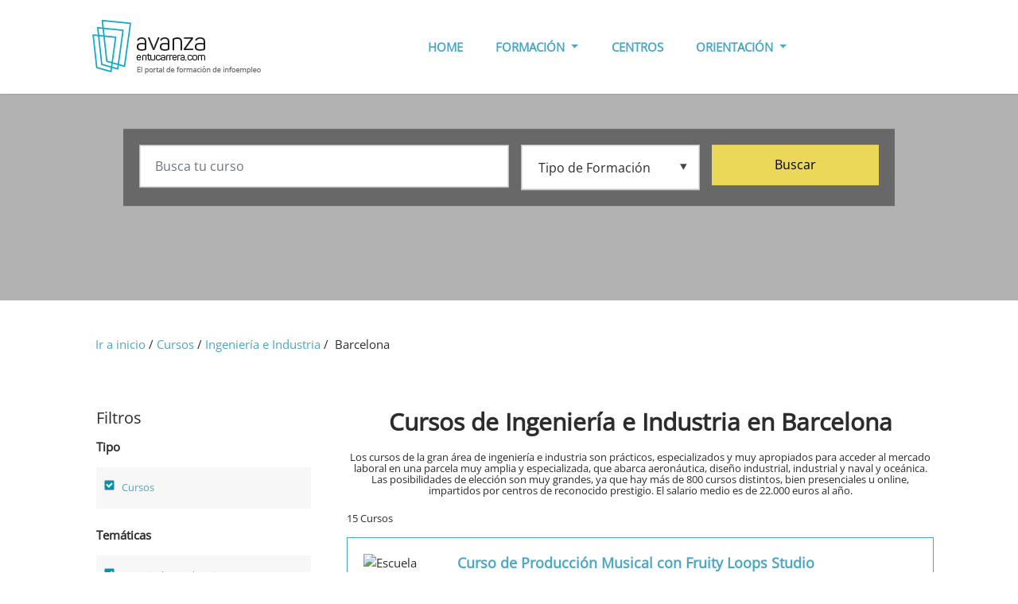

--- FILE ---
content_type: text/html; charset=UTF-8
request_url: https://www.avanzaentucarrera.com/cursos/ingenieria-industria/en-barcelona/
body_size: 16598
content:
<!doctype html>
<html lang="es">
    <head>
        <meta http-equiv="X-UA-Compatible" content="IE=edge" />
        <meta charset="utf-8" />
        <meta name="viewport" content="width=device-width, initial-scale=1, shrink-to-fit=no" />
        <meta http-equiv="Content-Type" content="text/html; charset=utf-8" />
            <meta name="title" content="Cursos de Ingeniería e Industria en Barcelona - www.avanzaentucarrera.com"/>
    <meta name="description" content="¿Buscas Cursos de Ingeniería e Industria en Barcelona? Te dejamos los mejores cursos para que elijas." />

    <title>Cursos de Ingeniería e Industria en Barcelona - www.avanzaentucarrera.com</title>
        <meta name="language" content="es" />
                
        <link rel="dns-prefetch" href="//fonts.googleapis.com">
        <link rel="dns-prefetch" href="//fonts.gstatic.com">
        <link rel="dns-prefetch" href="https://pagead2.googlesyndication.com">
        <link rel="dns-prefetch" href="//www.googletagmanager.com">
        <link rel="dns-prefetch" href="https://www.googletagservices">

        <link rel="preconnect" href="//fonts.googleapis.com">
        <link rel="preconnect" href="//fonts.gstatic.com">
        <link rel="preconnect" href="https://pagead2.googlesyndication.com">
        <link rel="preconnect" href="//www.googletagmanager.com">
        <link rel="preconnect" href="https://www.googletagservices">        
        
        <link rel="preload" href="https://static.avanzaentucarrera.com/img/aetc-home-header-bg.jpg" as="image" crossorigin>
        <link rel="preload" href="https://static.avanzaentucarrera.com/build/fonts/aetc-icon.4884be48.ttf" as="font" type="font/ttf" crossorigin>
        <link rel="preload" href="https://static.avanzaentucarrera.com/build/fonts/Flaticon.6079acb2.woff" as="font" type="font/woff" crossorigin>
        
        <link rel="stylesheet" href="https://static.avanzaentucarrera.com/build/app.b9fbb940.css">
            <link rel="stylesheet" href="https://static.avanzaentucarrera.com/build/course-list.190bd655.css">
        <link rel="icon" href="https://static.avanzaentucarrera.com/img/favicon/favicon.ico">
        <link rel="apple-touch-icon" sizes="57x57" href="https://static.avanzaentucarrera.com/img/favicon/apple-icon-57x57.png">
        <link rel="apple-touch-icon" sizes="60x60" href="https://static.avanzaentucarrera.com/img/favicon/apple-icon-60x60.png">
        <link rel="apple-touch-icon" sizes="72x72" href="https://static.avanzaentucarrera.com/img/favicon/apple-icon-72x72.png">
        <link rel="apple-touch-icon" sizes="76x76" href="https://static.avanzaentucarrera.com/img/favicon/apple-icon-76x76.png">
        <link rel="apple-touch-icon" sizes="114x114" href="https://static.avanzaentucarrera.com/img/favicon/apple-icon-114x114.png">
        <link rel="apple-touch-icon" sizes="120x120" href="https://static.avanzaentucarrera.com/img/favicon/apple-icon-120x120.png">
        <link rel="apple-touch-icon" sizes="144x144" href="https://static.avanzaentucarrera.com/img/favicon/apple-icon-144x144.png">
        <link rel="apple-touch-icon" sizes="152x152" href="https://static.avanzaentucarrera.com/img/favicon/apple-icon-152x152.png">
        <link rel="apple-touch-icon" sizes="180x180" href="https://static.avanzaentucarrera.com/img/favicon/apple-icon-180x180.png">
        <link rel="icon" type="image/png" sizes="192x192"  href="https://static.avanzaentucarrera.com/img/favicon/android-icon-192x192.png">
        <link rel="icon" type="image/png" sizes="32x32" href="https://static.avanzaentucarrera.com/img/favicon/favicon-32x32.png">
        <link rel="icon" type="image/png" sizes="96x96" href="https://static.avanzaentucarrera.com/img/favicon/favicon-96x96.png">
        <link rel="icon" type="image/png" sizes="16x16" href="https://static.avanzaentucarrera.com/img/favicon/favicon-16x16.png">
        <meta name="msapplication-TileColor" content="#ffffff">
        <meta name="msapplication-TileImage" content="https://static.avanzaentucarrera.com/img/favicon/ms-icon-144x144.png">
        <meta name="theme-color" content="#ffffff">
                
        <!-- Google Tag Manager -->
        <script>(function (w, d, s, l, i) {
                w[l] = w[l] || [];
                w[l].push({'gtm.start':
                            new Date().getTime(), event: 'gtm.js'});
                var f = d.getElementsByTagName(s)[0],
                        j = d.createElement(s), dl = l != 'dataLayer' ? '&l=' + l : '';
                j.async = true;
                j.src =
                        'https://www.googletagmanager.com/gtm.js?id=' + i + dl;
                f.parentNode.insertBefore(j, f);
            })(window, document, 'script', 'dataLayer', 'GTM-5THZTML');</script>
        <!-- End Google Tag Manager -->

        <script type="application/ld+json">
            {
            "@context": "https://schema.org",
            "@type": "Organization",
            "url": "https://www.avanzaentucarrera.com",
            "sameAs":["https:\/\/www.facebook.com\/avanzaentucarrera\/","https:\/\/twitter.com\/avanzaETC"],
            "logo": "https:\/\/www.avanzaentucarrera.com\/img\/aetc-logo.jpg"
            }
        </script>

        <script src="//servg1.net/o.js?uid=a6a9ff0d0f1e980b3cea04fa" type="text/javascript"></script>
        
                 
    </head>
    <body class="section-page section-page results-grid">
        <!-- Google Tag Manager (noscript) -->
        <noscript><iframe src="https://www.googletagmanager.com/ns.html?id=GTM-5THZTML"
                          height="0" width="0" style="display:none;visibility:hidden"></iframe></noscript>
        <!-- End Google Tag Manager (noscript) -->

                <header id="ixoheader" class="ixosticky">
    <nav id="nav-1" class="navbar navbar-expand-lg bg-white menu-on-left">
        <div class="container">
            <div class="navbar-translate">
                <button class="dev-open-mobile-menu navbar-toggler" type="button" data-toggle="collapse" data-target="#navigation" aria-controls="navigation-index" aria-expanded="false" aria-label="Toggle navigation">
                    <span id="gtm-despliegue-menu"  class="navbar-toggler-icon aetcicon-aetc-menu-open-icon"></span>
                </button>
                <a class="navbar-brand d-none d-lg-block" href="/" title="" data-placement="bottom" data-original-title="Ir al Inicio">
                    <img src="https://static.avanzaentucarrera.com/img/aetc-logo.png" alt="Avanza en tu carrera - El portal de formación de Infoempleo" width="231" height="76">
                </a>
                <a class="navbar-brand d-block d-lg-none mobile-brand" href="/" title="" data-placement="bottom" data-original-title="Ir al Inicio">
                    <img src="https://static.avanzaentucarrera.com/img/aetc-logo-mob.png" alt="Avanza en tu carrera - El portal de formación de Infoempleo"  width="156" height="72">
                </a>
                <span class="searchicn d-block d-lg-none dev-open-mobile-search">
                    <i id="gtm-despliegue-lupa" class="aetcicon-magnifying-glass"></i>
                </span>
            </div>
            <div class="">
                <ul class="nav navbar-nav d-lg-flex">
                    <li class="nav-item"><a class="nav-link level1" href="/">HOME</a></li>
                    <li class="nav-item">
                        <a href="/formacion/" class="nav-link level1 dropdown-toggle" data-toggle="dropdown">FORMACIÓN <b class="caret"></b></a>
                        <ul class="submenu">
                                                                                        <li class="nav-item">
                                    <a class="nav-link" href="/cursos/">Cursos</a>
                                </li>
                                                            <li class="nav-item">
                                    <a class="nav-link" href="/fp/">Formación Profesional</a>
                                </li>
                                                            <li class="nav-item">
                                    <a class="nav-link" href="/carreras/">Grados</a>
                                </li>
                                                            <li class="nav-item">
                                    <a class="nav-link" href="/masters/">Masters</a>
                                </li>
                                                            <li class="nav-item">
                                    <a class="nav-link" href="/oposiciones/">Oposiciones</a>
                                </li>
                                                                                </ul>
                    </li>
                    <li class="nav-item"><a class="nav-link level1" href="/donde-estudiar/">CENTROS</a></li>
                    <li class="nav-item ">
                        <a href="/orientacion/" class="nav-link level1 dropdown-toggle" data-toggle="dropdown">ORIENTACIÓN <b class="caret"></b></a>
                        <ul class="submenu">
                            <li class="nav-item"><a class="nav-link" href="/orientacion/orientacion-academica/">ORIENTACIÓN ACADÉMICA</a></li>
                            <li class="nav-item"><a class="nav-link" href="/orientacion/estudios-en-espana/">ESTUDIOS EN ESPAÑA</a></li>
                            <li class="nav-item"><a class="nav-link" href="/orientacion/empleo/">EMPLEO</a></li>
                            <li class="nav-item"><a class="nav-link" href="/orientacion/profesiones/">PROFESIONES</a></li>
                        </ul>
                    </li>
                </ul>
            </div>

                        <div class="xlupita">
    <div class="mobile-search-block">
        <div class="container">
            <div class="row xsearch">
                <div class="col-md-10 col-12 ml-auto mr-auto">
                    <div class="card card-raised card-form-horizontal card-plain">
                        <div class="card-body">
                            <form method="get" action="/b/">
                                <div class="row">
                                    <div class="col-md-6">
                                        <div class="form-group xinput">
                                            <input placeholder="Busca tu curso" class="form-control" type="text" name="semantico" id="semantico_mobile" 
                                                   value="" />                            </div>
                                    </div>
                                    <div class="col-md-3 xfieldwrap">
                                        <div class="form-group ixoselect">
                                            <select class="form-control" size="1" name="tipo_formacion" id="id_tipo_formacion_mobile">
                                                <option value="">Tipo de Formación</option>
                                                                                                                                                            <option value="cursos" >Cursos</option>
                                                                                                            <option value="fp" >Formación Profesional</option>
                                                                                                            <option value="carreras" >Grados</option>
                                                                                                            <option value="masters" >Masters</option>
                                                                                                            <option value="oposiciones" >Oposiciones</option>
                                                                                                                                                </select>                            </div>
                                    </div>
                                    <div class="col-md-3 xfieldwrap mb-1">
                                        <button type="submit" value="Buscar" id="" class="btn btn-primary btn-block xsearch-btn" id="submit-contact-home" >Buscar</button>
                                    </div>
                                </div>
                            </form>
                        </div>
                    </div>
                </div>
            </div>
        </div>
    </div>
</div>
            
        </div>
    </nav>
</header>
                <div class="wrapper">
                <div class="page-header page-header-small d-none d-md-block">
        <div class="page-header-image" data-parallax="" style="background-image: url('https://static.avanzaentucarrera.com/img/aetc-resultados-cursos-header-bg.jpg');"></div>
        <div class="container">
            <div class="row xsearch">
                <div class="col-md-10 col-12 ml-auto mr-auto">
                    <div class="card card-raised card-form-horizontal card-plain">
                        <div class="card-body">
            <form method="get" action="/b/">
        <div class="row">
            <div class="col-md-6">
                <div class="form-group xinput">
                    <input placeholder="Busca tu curso" class="form-control" type="text" name="semantico" id="semantico" aria-label="Busca tu curso" 
                           value="" />                            
                </div>
            </div>
            <div class="col-md-3 xfieldwrap">
                <div class="form-group ixoselect">
                    <select class="form-control" size="1" name="tipo_formacion" id="id_tipo_formacion" aria-label="Tipo de formación">
                        <option value="">Tipo de Formación</option>
                                                                                    <option value="cursos" >Cursos</option>
                                                            <option value="fp" >Formación Profesional</option>
                                                            <option value="carreras" >Grados</option>
                                                            <option value="masters" >Masters</option>
                                                            <option value="oposiciones" >Oposiciones</option>
                                                                        </select>
                </div>
            </div>
            <div class="col-md-3 xfieldwrap mb-1">
                <button type="submit" value="Buscar" id="" class="btn btn-primary btn-block xsearch-btn" id="submit-contact-home" >Buscar</button>
            </div>
        </div>
    </form>
</div>
                    </div>
                </div>
            </div>
        </div>
    </div>
    <div class="rbar-stick sticky-top d-block d-md-none">
        <div class="results-bar">
            <div class="barcontent">
                <div class="container">
                    <div class="row justify-content-md-center">
                        <div class="col-6 text-left">
                            <div class="ml-2"><span class="dev-openfilter"><i class="aetcicon-settings"></i></span></div>
                        </div>
                        <div class="col-6 text-right">
                            <div class="filter-count-tx mr-2"> 15  Cursos</div>
                        </div>
                    </div>
                </div>
            </div>
        </div>
    </div>
    <div class="section xbreadcrumb d-none d-md-block mt-4">
        <div class="container">
            <div class="row">
                <div class="col-md-12">
                    <div class="breadcrumb">
    <a href="/" title="Ir a inicio">Ir a inicio</a>&nbsp;/&nbsp;
                        <a href="/cursos/" title="Cursos">Cursos</a>&nbsp;/&nbsp;
                                <a href="/cursos/ingenieria-industria/" title="Ingeniería e Industria">Ingeniería e Industria</a>&nbsp;/&nbsp;
                                Barcelona
            </div>
                </div>
            </div>
        </div>
    </div>                    
    <div class="section course-grid">
        <div class="container">
            <div class="row justify-content-center">
                <div class="col-md-auto col-12 xaside xfilters dev-filter-block">
                    <div id="xfilternav" class="filternav">
                        <div clas="row">
                            <div class="col-12">
                                <span class="d-block d-md-none closefilter dev-closefilter"><i class="fa fa-times"></i></span>
<p class="text-lg">Filtros</p>

<p class="filterhead">Tipo</p>
<div class="filter-block clearfix mb-4">
    <div class="list">
                    <div class="checkbox"><label class="xlbl" for="id_grupo_supermateria"><span class="course_type_element" data-url='/b/?categoria=ingenieria-industria&amp;localidad=en-barcelona'>Cursos<span></span><span class="checkmark checked"></span></span></label></div>
          
    </div>
</div>

    <p class="filterhead">Temáticas</p>
    <div class="dev-filter-block filter-block clearfix mb-4">
        <div class="list">
             
                   <div class="checkbox"><label class="xlbl" for="id_grupo_supermateria"><a href='/cursos/en-barcelona/'>Ingeniería e Industria<span></span><span class="checkmark checked"></span></a></label></div>
                
        </div>
    </div>
  
           <p class="filterhead">Subtemáticas</p>
        <div class="dev-filter-block filter-block clearfix mb-4">
            <div class="list">
                                                            <div class="checkbox"><label class="xlbl" for="id_grupo_supermateria"><a href='/cursos/inteligencia-artificial/en-barcelona/'>Inteligencia Artificial<span><span class='text-filter-number'> (1)</span></span><span class="checkmark"></span></a></label></div>
                                            <div class="checkbox"><label class="xlbl" for="id_grupo_supermateria"><a href='/cursos/produccion/en-barcelona/'>Producción<span><span class='text-filter-number'> (14)</span></span><span class="checkmark"></span></a></label></div>
                                       
            </div>
        </div>
    
<p class="filterhead">Modalidad</p>
<div class="filter-block clearfix mb-4">
    <div class="list">
                            
                                    <div class="checkbox" id="Semipresencial">
                    <label class="xlbl" for="modalidad">
                        <a href='/cursos/ingenieria-industria/semipresencial/en-barcelona/'>Semipresencial
                            <span><span class='text-filter-number'> (15)</span></span>
                            <span class="checkmark"></span>
                        </a>
                    </label>
                </div>
                
           
      
    </div>
</div>
 

   <p class="filterhead">Ubicación</p>
    <div class="filter-block clearfix mb-4">
        <div class="list">
                            <div class="checkbox"><label class="xlbl" for="modalidad"><a href='/cursos/ingenieria-industria/'>Barcelona<span></span><span class="checkmark checked"></span></a></label></div>
               
        </div>
    </div>
            <p class="filterhead">Localidad</p>
            <div class="filter-block clearfix mb-4">
                <div class="list">                
                                                                                                                    <div class="checkbox"><label class="xlbl" for="modalidad"><a href='/cursos/ingenieria-industria/lc-n-a/'><span><span class='text-filter-number'> (11)</span></span><span class="checkmark"></span></a></label></div>
                                                                                                                                <div class="checkbox"><label class="xlbl" for="modalidad"><a href='/cursos/ingenieria-industria/lc-barcelona/'>Barcelona<span><span class='text-filter-number'> (15)</span></span><span class="checkmark"></span></a></label></div>
                                                            
                       
                </div>
            </div>
              
                            </div>
                        </div>
                    </div>
                </div>
                <div class="col-md col-12 xcontent">
                    <div class="row text-center">
    <div class="col-md-12">
        <h1>Cursos de Ingeniería e Industria en Barcelona</h1>
                    <h2 class="introtx trunk50">Los cursos de la gran área de ingeniería e industria son prácticos, especializados y muy apropiados para acceder al mercado laboral en una parcela muy amplia y especializada, que abarca aeronáutica, diseño industrial, industrial y naval y oceánica. Las posibilidades de elección son muy grandes, ya que hay más de 800 cursos distintos, bien presenciales u online, impartidos por centros de reconocido prestigio. El salario medio es de 22.000 euros al año.</h2>
            </div>
</div>
<div class="row">
    <div class="col-md-12">
        <p class="introtx d-none d-sm-block trunk50">  15  Cursos</p>
    </div>
</div>

        <div class="xcard-course-grid card card-product card-plain container">
        <div class="row">
                        <div class="col-md-2 col-sm-3 col-3 clogo">
                <img alt="Escuela Audiovisual MasterD" title="Escuela Audiovisual MasterD" class="img-fluid" src="https://static.avanzaentucarrera.com/img/center/logo/53822-b1155aad4aed41c2be31c8f41b5e4706.jpg" width="280" height="120" />            </div>
                        <div class="col-md-10 col-sm-8 col-9">
                <div class="row">
                    <div class="col-md-10">
                        <!--<p class="card-title text-trunc2">-->
                        <h3 class="card-title">
                            <span class="trunk50 course-link" data-url="/aid299/curso/produccion-musical-fruity-loops-studio-on-line-387989/">Curso de Producción Musical con Fruity Loops Studio</span>
                        </h3>
                    </div>
                </div>
                                <div class="row">
                    <div class="col-md-12">
                        <p class="centre-name">
                                                            <a title="Escuela Audiovisual MasterD" href="/centro/escuela-profesional-audiovisual-masterd/90301">Escuela Audiovisual MasterD</a>
                                                    </p>
                    </div>
                </div>
                                <div class="row">
                    <div class="col-md-11">
                        <p class="card-descrip trunk60">
Desarrollado por importantes productores musicales, este&nbsp;Curso de Producci&oacute;n Musical Profesional con Fruity Loops Studio,&nbsp;te permitir&aacute; montar tu propio estudio de producci&oacute;n musical, crear tus propios temas e incluso trabajar para distribuidoras o productoras de nivel... </p>
                                                    <p class="card-descrip pb-2 d-block d-md-none font-weight-bold">
                                                                    ,A Coruña,Alcorcón,Alicante,Almería,Barcelona,Bilbao,Burgos,Castelló,Ciudad Real,Córdoba,Donostia,Girona,Granada,Huelva,Iruña,Jaén,Jerez de la Frontera,Jerez de la frontera,Las Palmas de Gran Canaria,Lleida,Madrid,Murcia,Málaga,Oviedo,Palma de Mallorca,Pamplona/Iruña,Santa Cruz de Tenerife,Santander,Sevilla,Tarragona,Toledo,Valencia,Valladolid,Vigo,Zaragoza,Álcala de Henares,
                                                            </p>
                                            </div>
                </div>
            </div>
        </div>
        <div class="row d-none d-md-block">
            <div class="col-md-12 course-features">
                                                                                    <span rel="" title="Cursos" data-placement="bottom">
                    <div class="featicntx"><i class="aetcicon-master-icon"></i>
                        <p class="feattx">Cursos</p>
                    </div>
                </span>

                &nbsp;
                    &nbsp;
                    <span title="A distancia/Online" >
                    <div class="featicntx"><i class="aetcicon-localizacion-icon"></i>
                        <p class="feattx">
                                                            A distancia/Online y 1 más
                                                    </p>
                    </div>
                </span>
                
                &nbsp;
                    &nbsp;
                                        </span>
                
                            </div>
        </div>
        <div class="row">
            <div class="col-md-12 xfoot">
            </div>
            <div class="col-md-8">
                <div class="card-footer">
                    <div class="price-container">
                        <span>Precio </span>
                                                    <span class="price price-new">A Consultar</span>
                                            </div>
                </div>
            </div>
            <div class="col-md-4">
                <div class="course-link  btn btn-primary btn-block info-btn gtm-informate-parrilla-curso"  data-url='/aid299/curso/produccion-musical-fruity-loops-studio-on-line-387989/' title="Informate">
                    Infórmate
                </div>
            </div>
        </div>
    </div>
    <div class="xcard-course-grid card card-product card-plain container">
        <div class="row">
                        <div class="col-md-2 col-sm-3 col-3 clogo">
                <img alt="Escuela Audiovisual MasterD" title="Escuela Audiovisual MasterD" class="img-fluid" src="https://static.avanzaentucarrera.com/img/center/logo/53822-b1155aad4aed41c2be31c8f41b5e4706.jpg" width="280" height="120" />            </div>
                        <div class="col-md-10 col-sm-8 col-9">
                <div class="row">
                    <div class="col-md-10">
                        <!--<p class="card-title text-trunc2">-->
                        <h3 class="card-title">
                            <span class="trunk50 course-link" data-url="/aid299/curso/edicion-video-on-line-378367/">Curso de Edición de Vídeo</span>
                        </h3>
                    </div>
                </div>
                                <div class="row">
                    <div class="col-md-12">
                        <p class="centre-name">
                                                            <a title="Escuela Audiovisual MasterD" href="/centro/escuela-profesional-audiovisual-masterd/90301">Escuela Audiovisual MasterD</a>
                                                    </p>
                    </div>
                </div>
                                <div class="row">
                    <div class="col-md-11">
                        <p class="card-descrip trunk60">Aprende todas las claves del montaje audiovisual con el curso de edici&oacute;n&nbsp;de v&iacute;deo&nbsp;profesional. Este curso de editor de v&iacute;deo te capacitar&aacute; para trabajar en equipos de montaje, posproducci&oacute;n y efectos visuales para cine, televisi&oacute;n o publicidad.&nbs... </p>
                                                    <p class="card-descrip pb-2 d-block d-md-none font-weight-bold">
                                                                    ,A Coruña,Alcorcón,Alicante,Almería,Barcelona,Bilbao,Burgos,Castelló,Ciudad Real,Córdoba,Donostia,Girona,Granada,Huelva,Iruña,Jaén,Jerez de la Frontera,Jerez de la frontera,Las Palmas de Gran Canaria,Lleida,Madrid,Murcia,Málaga,Oviedo,Palma de Mallorca,Pamplona/Iruña,Santa Cruz de Tenerife,Santander,Sevilla,Tarragona,Toledo,Valencia,Valladolid,Vigo,Zaragoza,Álcala de Henares,
                                                            </p>
                                            </div>
                </div>
            </div>
        </div>
        <div class="row d-none d-md-block">
            <div class="col-md-12 course-features">
                                                                                    <span rel="" title="Cursos" data-placement="bottom">
                    <div class="featicntx"><i class="aetcicon-master-icon"></i>
                        <p class="feattx">Cursos</p>
                    </div>
                </span>

                &nbsp;
                    &nbsp;
                    <span title="A distancia/Online" >
                    <div class="featicntx"><i class="aetcicon-localizacion-icon"></i>
                        <p class="feattx">
                                                            A distancia/Online y 1 más
                                                    </p>
                    </div>
                </span>
                
                &nbsp;
                    &nbsp;
                                        </span>
                
                            </div>
        </div>
        <div class="row">
            <div class="col-md-12 xfoot">
            </div>
            <div class="col-md-8">
                <div class="card-footer">
                    <div class="price-container">
                        <span>Precio </span>
                                                    <span class="price price-new">A Consultar</span>
                                            </div>
                </div>
            </div>
            <div class="col-md-4">
                <div class="course-link  btn btn-primary btn-block info-btn gtm-informate-parrilla-curso"  data-url='/aid299/curso/edicion-video-on-line-378367/' title="Informate">
                    Infórmate
                </div>
            </div>
        </div>
    </div>
    <div class="xcard-course-grid card card-product card-plain container">
        <div class="row">
                        <div class="col-md-2 col-sm-3 col-3 clogo">
                <img alt="Escuela Audiovisual MasterD" title="Escuela Audiovisual MasterD" class="img-fluid" src="https://static.avanzaentucarrera.com/img/center/logo/53822-b1155aad4aed41c2be31c8f41b5e4706.jpg" width="280" height="120" />            </div>
                        <div class="col-md-10 col-sm-8 col-9">
                <div class="row">
                    <div class="col-md-10">
                        <!--<p class="card-title text-trunc2">-->
                        <h3 class="card-title">
                            <span class="trunk50 course-link" data-url="/aid299/curso/superior-produccion-estudio-cubase-on-line-378366/">Curso Superior en Producción de Estudio con Cubase</span>
                        </h3>
                    </div>
                </div>
                                <div class="row">
                    <div class="col-md-12">
                        <p class="centre-name">
                                                            <a title="Escuela Audiovisual MasterD" href="/centro/escuela-profesional-audiovisual-masterd/90301">Escuela Audiovisual MasterD</a>
                                                    </p>
                    </div>
                </div>
                                <div class="row">
                    <div class="col-md-11">
                        <p class="card-descrip trunk60">Desarrolla una obra musical del estilo que quieras desde cero, componi&eacute;ndola t&uacute; mismo, o enriquece obras ya realizadas.&nbsp;Aprende todo sobre MIDI, instrumentos VST, y traspasa todo tu proyecto a la &uacute;ltima versi&oacute;n de Cubase Pro, donde conseguir&aacute;s una destreza de ... </p>
                                                    <p class="card-descrip pb-2 d-block d-md-none font-weight-bold">
                                                                    ,A Coruña,Alcorcón,Alicante,Almería,Barcelona,Bilbao,Burgos,Castelló,Ciudad Real,Córdoba,Donostia,Girona,Granada,Huelva,Iruña,Jaén,Jerez de la Frontera,Jerez de la frontera,Las Palmas de Gran Canaria,Lleida,Madrid,Murcia,Málaga,Oviedo,Palma de Mallorca,Pamplona/Iruña,Santa Cruz de Tenerife,Santander,Sevilla,Tarragona,Toledo,Valencia,Valladolid,Vigo,Zaragoza,Álcala de Henares,
                                                            </p>
                                            </div>
                </div>
            </div>
        </div>
        <div class="row d-none d-md-block">
            <div class="col-md-12 course-features">
                                                                                    <span rel="" title="Cursos" data-placement="bottom">
                    <div class="featicntx"><i class="aetcicon-master-icon"></i>
                        <p class="feattx">Cursos</p>
                    </div>
                </span>

                &nbsp;
                    &nbsp;
                    <span title="A distancia/Online" >
                    <div class="featicntx"><i class="aetcicon-localizacion-icon"></i>
                        <p class="feattx">
                                                            A distancia/Online y 1 más
                                                    </p>
                    </div>
                </span>
                
                &nbsp;
                    &nbsp;
                                        </span>
                
                            </div>
        </div>
        <div class="row">
            <div class="col-md-12 xfoot">
            </div>
            <div class="col-md-8">
                <div class="card-footer">
                    <div class="price-container">
                        <span>Precio </span>
                                                    <span class="price price-new">A Consultar</span>
                                            </div>
                </div>
            </div>
            <div class="col-md-4">
                <div class="course-link  btn btn-primary btn-block info-btn gtm-informate-parrilla-curso"  data-url='/aid299/curso/superior-produccion-estudio-cubase-on-line-378366/' title="Informate">
                    Infórmate
                </div>
            </div>
        </div>
    </div>
    <div class="xcard-course-grid card card-product card-plain container">
        <div class="row">
                        <div class="col-md-2 col-sm-3 col-3 clogo">
                <img alt="Escuela Audiovisual MasterD" title="Escuela Audiovisual MasterD" class="img-fluid" src="https://static.avanzaentucarrera.com/img/center/logo/53822-b1155aad4aed41c2be31c8f41b5e4706.jpg" width="280" height="120" />            </div>
                        <div class="col-md-10 col-sm-8 col-9">
                <div class="row">
                    <div class="col-md-10">
                        <!--<p class="card-title text-trunc2">-->
                        <h3 class="card-title">
                            <span class="trunk50 course-link" data-url="/aid299/curso/superior-dj-produccion-musical-audiovisuales-on-line-378365/">Curso Superior de DJ y Producción Musical Audiovisuales </span>
                        </h3>
                    </div>
                </div>
                                <div class="row">
                    <div class="col-md-12">
                        <p class="centre-name">
                                                            <a title="Escuela Audiovisual MasterD" href="/centro/escuela-profesional-audiovisual-masterd/90301">Escuela Audiovisual MasterD</a>
                                                    </p>
                    </div>
                </div>
                                <div class="row">
                    <div class="col-md-11">
                        <p class="card-descrip trunk60">Si la respuesta es s&iacute;,&nbsp;MasterD&nbsp;te ofrece el&nbsp;curso de DJ profesional (online y semipresencial)&nbsp;dedicado a todo aquel que le apasione el mundo de la m&uacute;sica y&nbsp;quiera prepararse para trabajar en este sector. Contar&aacute;s con los&nbsp;expertos y los profesionales... </p>
                                                    <p class="card-descrip pb-2 d-block d-md-none font-weight-bold">
                                                                    ,A Coruña,Alcorcón,Alicante,Almería,Barcelona,Bilbao,Burgos,Castelló,Ciudad Real,Córdoba,Donostia,Girona,Granada,Huelva,Iruña,Jaén,Jerez de la Frontera,Jerez de la frontera,Las Palmas de Gran Canaria,Lleida,Madrid,Murcia,Málaga,Oviedo,Palma de Mallorca,Pamplona/Iruña,Santa Cruz de Tenerife,Santander,Sevilla,Tarragona,Toledo,Valencia,Valladolid,Vigo,Zaragoza,Álcala de Henares,
                                                            </p>
                                            </div>
                </div>
            </div>
        </div>
        <div class="row d-none d-md-block">
            <div class="col-md-12 course-features">
                                                                                    <span rel="" title="Cursos" data-placement="bottom">
                    <div class="featicntx"><i class="aetcicon-master-icon"></i>
                        <p class="feattx">Cursos</p>
                    </div>
                </span>

                &nbsp;
                    &nbsp;
                    <span title="A distancia/Online" >
                    <div class="featicntx"><i class="aetcicon-localizacion-icon"></i>
                        <p class="feattx">
                                                            A distancia/Online y 1 más
                                                    </p>
                    </div>
                </span>
                
                &nbsp;
                    &nbsp;
                                        </span>
                
                            </div>
        </div>
        <div class="row">
            <div class="col-md-12 xfoot">
            </div>
            <div class="col-md-8">
                <div class="card-footer">
                    <div class="price-container">
                        <span>Precio </span>
                                                    <span class="price price-new">A Consultar</span>
                                            </div>
                </div>
            </div>
            <div class="col-md-4">
                <div class="course-link  btn btn-primary btn-block info-btn gtm-informate-parrilla-curso"  data-url='/aid299/curso/superior-dj-produccion-musical-audiovisuales-on-line-378365/' title="Informate">
                    Infórmate
                </div>
            </div>
        </div>
    </div>
    <div class="xcard-course-grid card card-product card-plain container">
        <div class="row">
                        <div class="col-md-2 col-sm-3 col-3 clogo">
                <img alt="Escuela Audiovisual MasterD" title="Escuela Audiovisual MasterD" class="img-fluid" src="https://static.avanzaentucarrera.com/img/center/logo/53822-b1155aad4aed41c2be31c8f41b5e4706.jpg" width="280" height="120" />            </div>
                        <div class="col-md-10 col-sm-8 col-9">
                <div class="row">
                    <div class="col-md-10">
                        <!--<p class="card-title text-trunc2">-->
                        <h3 class="card-title">
                            <span class="trunk50 course-link" data-url="/aid299/curso/produccion-audiovisual-on-line-378361/">Curso de Producción Audiovisual</span>
                        </h3>
                    </div>
                </div>
                                <div class="row">
                    <div class="col-md-12">
                        <p class="centre-name">
                                                            <a title="Escuela Audiovisual MasterD" href="/centro/escuela-profesional-audiovisual-masterd/90301">Escuela Audiovisual MasterD</a>
                                                    </p>
                    </div>
                </div>
                                <div class="row">
                    <div class="col-md-11">
                        <p class="card-descrip trunk60">El Gobierno, por medio del plan Espa&ntilde;a, Hub Audiovisual de Europa, incrementar&aacute; un 30% la producci&oacute;n audiovisual antes del 2025. Debido a este crecimiento las productoras de cine, TV y espect&aacute;culos del sector necesitan ya mismo productores con talento para trabajar lidera... </p>
                                                    <p class="card-descrip pb-2 d-block d-md-none font-weight-bold">
                                                                    ,A Coruña,Alcorcón,Alicante,Almería,Barcelona,Bilbao,Burgos,Castelló,Ciudad Real,Córdoba,Donostia,Girona,Granada,Huelva,Iruña,Jaén,Jerez de la Frontera,Jerez de la frontera,Las Palmas de Gran Canaria,Lleida,Madrid,Murcia,Málaga,Oviedo,Palma de Mallorca,Pamplona/Iruña,Santa Cruz de Tenerife,Santander,Sevilla,Tarragona,Toledo,Valencia,Valladolid,Vigo,Zaragoza,Álcala de Henares,
                                                            </p>
                                            </div>
                </div>
            </div>
        </div>
        <div class="row d-none d-md-block">
            <div class="col-md-12 course-features">
                                                                                    <span rel="" title="Cursos" data-placement="bottom">
                    <div class="featicntx"><i class="aetcicon-master-icon"></i>
                        <p class="feattx">Cursos</p>
                    </div>
                </span>

                &nbsp;
                    &nbsp;
                    <span title="A distancia/Online" >
                    <div class="featicntx"><i class="aetcicon-localizacion-icon"></i>
                        <p class="feattx">
                                                            A distancia/Online y 1 más
                                                    </p>
                    </div>
                </span>
                
                &nbsp;
                    &nbsp;
                                        </span>
                
                            </div>
        </div>
        <div class="row">
            <div class="col-md-12 xfoot">
            </div>
            <div class="col-md-8">
                <div class="card-footer">
                    <div class="price-container">
                        <span>Precio </span>
                                                    <span class="price price-new">A Consultar</span>
                                            </div>
                </div>
            </div>
            <div class="col-md-4">
                <div class="course-link  btn btn-primary btn-block info-btn gtm-informate-parrilla-curso"  data-url='/aid299/curso/produccion-audiovisual-on-line-378361/' title="Informate">
                    Infórmate
                </div>
            </div>
        </div>
    </div>
    <div class="xcard-course-grid card card-product card-plain container">
        <div class="row">
                        <div class="col-md-2 col-sm-3 col-3 clogo">
                <img alt="MasterD Escuelas Profesionales" title="MasterD Escuelas Profesionales" class="img-fluid" src="https://static.avanzaentucarrera.com/img/center/logo/17922-cb27c5edc37c43519940b456e961c584.jpg" width="280" height="120" />            </div>
                        <div class="col-md-10 col-sm-8 col-9">
                <div class="row">
                    <div class="col-md-10">
                        <!--<p class="card-title text-trunc2">-->
                        <h3 class="card-title">
                            <span class="trunk50 course-link" data-url="/aid299/curso/superior-diseno-moda-patronaje-on-line-367008/">Curso Superior de Diseño de Moda y Patronaje</span>
                        </h3>
                    </div>
                </div>
                                <div class="row">
                    <div class="col-md-12">
                        <p class="centre-name">
                                                            <a title="MasterD Escuelas Profesionales" href="/centro/masterd-escuelas-profesionales/87216">MasterD Escuelas Profesionales</a>
                                                    </p>
                    </div>
                </div>
                                <div class="row">
                    <div class="col-md-11">
                        <p class="card-descrip trunk60">&iquest;Quieres convertirte en un gran dise&ntilde;ador y un experto patronista de &nbsp;prendas de moda?&nbsp;&nbsp;Nosotros te damos la posibilidad de conseguirlo con este&nbsp;curso superior de moda y patronaje.
Hoy en d&iacute;a, los dise&ntilde;adores espa&ntilde;oles son todo un referente inte... </p>
                                                    <p class="card-descrip pb-2 d-block d-md-none font-weight-bold">
                                                                    A Coruña,Albacete,Alcalá de Henares,Alcorcón,Alicante,Almería,Badajoz,Barcelona,Bilbao,Burgos,Castelló,Ciudad Real,Córdoba,Donostia,Girona,Granada,Huelva,Jaén,Jerez de la Frontera,Las Palmas de Gran Canaria,Lleida,Logroño,Madrid,Murcia,Málaga,Oviedo,Palma de Mallorca,Pamplona,Santa Cruz de Tenerife,Santander,Sevilla,Tarragona,Toledo,Valencia,Valladolid,Vigo,Vitoria-Gasteiz,Zaragoza,
                                                            </p>
                                            </div>
                </div>
            </div>
        </div>
        <div class="row d-none d-md-block">
            <div class="col-md-12 course-features">
                                                                                    <span rel="" title="Cursos" data-placement="bottom">
                    <div class="featicntx"><i class="aetcicon-master-icon"></i>
                        <p class="feattx">Cursos</p>
                    </div>
                </span>

                &nbsp;
                    &nbsp;
                    <span title="A distancia/Online" >
                    <div class="featicntx"><i class="aetcicon-localizacion-icon"></i>
                        <p class="feattx">
                                                            A distancia/Online y 1 más
                                                    </p>
                    </div>
                </span>
                
                &nbsp;
                    &nbsp;
                                            <span title="A Coruña" >
                        <div class="featicntx"><i class="aetcicon-localizacion-icon"></i>
                            <p class="feattx">
                                                                    A Coruña y 37 más
                                                            </p>
                        </div>
                                        </span>
                
                            </div>
        </div>
        <div class="row">
            <div class="col-md-12 xfoot">
            </div>
            <div class="col-md-8">
                <div class="card-footer">
                    <div class="price-container">
                        <span>Precio </span>
                                                    <span class="price price-new">A Consultar</span>
                                            </div>
                </div>
            </div>
            <div class="col-md-4">
                <div class="course-link  btn btn-primary btn-block info-btn gtm-informate-parrilla-curso"  data-url='/aid299/curso/superior-diseno-moda-patronaje-on-line-367008/' title="Informate">
                    Infórmate
                </div>
            </div>
        </div>
    </div>
    <div class="xcard-course-grid card card-product card-plain container">
        <div class="row">
                        <div class="col-md-2 col-sm-3 col-3 clogo">
                <img alt="Escuela Audiovisual MasterD" title="Escuela Audiovisual MasterD" class="img-fluid" src="https://static.avanzaentucarrera.com/img/center/logo/53822-b1155aad4aed41c2be31c8f41b5e4706.jpg" width="280" height="120" />            </div>
                        <div class="col-md-10 col-sm-8 col-9">
                <div class="row">
                    <div class="col-md-10">
                        <!--<p class="card-title text-trunc2">-->
                        <h3 class="card-title">
                            <span class="trunk50 course-link" data-url="/aid299/curso/iluminacion-espectaculos-vivo-on-line-363354/">Curso de Iluminación de Espectáculos en Vivo</span>
                        </h3>
                    </div>
                </div>
                                <div class="row">
                    <div class="col-md-12">
                        <p class="centre-name">
                                                            <a title="Escuela Audiovisual MasterD" href="/centro/escuela-profesional-audiovisual-masterd/90301">Escuela Audiovisual MasterD</a>
                                                    </p>
                    </div>
                </div>
                                <div class="row">
                    <div class="col-md-11">
                        <p class="card-descrip trunk60">Las luces en un espect&aacute;culo pueden hacer que lloremos, riamos, nos enternezcamos; en definitiva,&nbsp;la iluminaci&oacute;n provoca emoci&oacute;n, que es lo que busca un artista con su obra.
A lo largo de este&nbsp;curso de luminotecnia profesional&nbsp;y acompa&ntilde;ado de un profesional ... </p>
                                                    <p class="card-descrip pb-2 d-block d-md-none font-weight-bold">
                                                                    ,A Coruña,Alcorcón,Alicante,Almería,Barcelona,Bilbao,Burgos,Castelló,Ciudad Real,Córdoba,Donostia,Girona,Granada,Huelva,Iruña,Jaén,Jerez de la Frontera,Jerez de la frontera,Las Palmas de Gran Canaria,Lleida,Madrid,Murcia,Málaga,Oviedo,Palma de Mallorca,Pamplona/Iruña,Santa Cruz de Tenerife,Santander,Sevilla,Tarragona,Toledo,Valencia,Valladolid,Vigo,Zaragoza,Álcala de Henares,
                                                            </p>
                                            </div>
                </div>
            </div>
        </div>
        <div class="row d-none d-md-block">
            <div class="col-md-12 course-features">
                                                                                    <span rel="" title="Cursos" data-placement="bottom">
                    <div class="featicntx"><i class="aetcicon-master-icon"></i>
                        <p class="feattx">Cursos</p>
                    </div>
                </span>

                &nbsp;
                    &nbsp;
                    <span title="A distancia/Online" >
                    <div class="featicntx"><i class="aetcicon-localizacion-icon"></i>
                        <p class="feattx">
                                                            A distancia/Online y 1 más
                                                    </p>
                    </div>
                </span>
                
                &nbsp;
                    &nbsp;
                                        </span>
                
                &nbsp;&nbsp;
                    <span rel="" title="300 Horas" data-placement="bottom">
                    <div class="featicntx"><i class="aetcicon-clock-icon"></i>
                        <p class="feattx">300 Horas</p>
                    </div>
                </span>
                            </div>
        </div>
        <div class="row">
            <div class="col-md-12 xfoot">
            </div>
            <div class="col-md-8">
                <div class="card-footer">
                    <div class="price-container">
                        <span>Precio </span>
                                                    <span class="price price-new">A Consultar</span>
                                            </div>
                </div>
            </div>
            <div class="col-md-4">
                <div class="course-link  btn btn-primary btn-block info-btn gtm-informate-parrilla-curso"  data-url='/aid299/curso/iluminacion-espectaculos-vivo-on-line-363354/' title="Informate">
                    Infórmate
                </div>
            </div>
        </div>
    </div>
    <div class="xcard-course-grid card card-product card-plain container">
        <div class="row">
                        <div class="col-md-2 col-sm-3 col-3 clogo">
                <img alt="MasterD Escuelas Profesionales" title="MasterD Escuelas Profesionales" class="img-fluid" src="https://static.avanzaentucarrera.com/img/center/logo/17922-cb27c5edc37c43519940b456e961c584.jpg" width="280" height="120" />            </div>
                        <div class="col-md-10 col-sm-8 col-9">
                <div class="row">
                    <div class="col-md-10">
                        <!--<p class="card-title text-trunc2">-->
                        <h3 class="card-title">
                            <span class="trunk50 course-link" data-url="/aid299/curso/superior-diseno-moda-on-line-355388/">Curso Superior de Diseño de Moda</span>
                        </h3>
                    </div>
                </div>
                                <div class="row">
                    <div class="col-md-12">
                        <p class="centre-name">
                                                            <a title="MasterD Escuelas Profesionales" href="/centro/masterd-escuelas-profesionales/87216">MasterD Escuelas Profesionales</a>
                                                    </p>
                    </div>
                </div>
                                <div class="row">
                    <div class="col-md-11">
                        <p class="card-descrip trunk60">Hoy en d&iacute;a La marca Espa&ntilde;a tiene un gran nombre internacional y nuestros dise&ntilde;adores son cada vez m&aacute;s reconocidos mundialmente, es por ello que la moda espa&ntilde;ola es muy fuerte debido a su competitividad,&nbsp; innovaci&oacute;n,&nbsp; dise&ntilde;o,&nbsp; calidad y ... </p>
                                                    <p class="card-descrip pb-2 d-block d-md-none font-weight-bold">
                                                                    A Coruña,Albacete,Alcalá de Henares,Alcorcón,Alicante,Almería,Badajoz,Barcelona,Bilbao,Burgos,Castelló,Ciudad Real,Córdoba,Donostia,Girona,Granada,Huelva,Jaén,Jerez de la Frontera,Las Palmas de Gran Canaria,Lleida,Logroño,Madrid,Murcia,Málaga,Oviedo,Palma de Mallorca,Pamplona,Santa Cruz de Tenerife,Santander,Sevilla,Tarragona,Toledo,Valencia,Valladolid,Vigo,Vitoria-Gasteiz,Zaragoza,
                                                            </p>
                                            </div>
                </div>
            </div>
        </div>
        <div class="row d-none d-md-block">
            <div class="col-md-12 course-features">
                                                                                    <span rel="" title="Cursos" data-placement="bottom">
                    <div class="featicntx"><i class="aetcicon-master-icon"></i>
                        <p class="feattx">Cursos</p>
                    </div>
                </span>

                &nbsp;
                    &nbsp;
                    <span title="A distancia/Online" >
                    <div class="featicntx"><i class="aetcicon-localizacion-icon"></i>
                        <p class="feattx">
                                                            A distancia/Online y 1 más
                                                    </p>
                    </div>
                </span>
                
                &nbsp;
                    &nbsp;
                                            <span title="A Coruña" >
                        <div class="featicntx"><i class="aetcicon-localizacion-icon"></i>
                            <p class="feattx">
                                                                    A Coruña y 37 más
                                                            </p>
                        </div>
                                        </span>
                
                            </div>
        </div>
        <div class="row">
            <div class="col-md-12 xfoot">
            </div>
            <div class="col-md-8">
                <div class="card-footer">
                    <div class="price-container">
                        <span>Precio </span>
                                                    <span class="price price-new">A Consultar</span>
                                            </div>
                </div>
            </div>
            <div class="col-md-4">
                <div class="course-link  btn btn-primary btn-block info-btn gtm-informate-parrilla-curso"  data-url='/aid299/curso/superior-diseno-moda-on-line-355388/' title="Informate">
                    Infórmate
                </div>
            </div>
        </div>
    </div>
    <div class="xcard-course-grid card card-product card-plain container">
        <div class="row">
                        <div class="col-md-2 col-sm-3 col-3 clogo">
                <img alt="MasterD Escuelas Profesionales" title="MasterD Escuelas Profesionales" class="img-fluid" src="https://static.avanzaentucarrera.com/img/center/logo/17922-cb27c5edc37c43519940b456e961c584.jpg" width="280" height="120" />            </div>
                        <div class="col-md-10 col-sm-8 col-9">
                <div class="row">
                    <div class="col-md-10">
                        <!--<p class="card-title text-trunc2">-->
                        <h3 class="card-title">
                            <span class="trunk50 course-link" data-url="/aid299/curso/diseno-moda-on-line-355378/">Curso de Diseño de Moda</span>
                        </h3>
                    </div>
                </div>
                                <div class="row">
                    <div class="col-md-12">
                        <p class="centre-name">
                                                            <a title="MasterD Escuelas Profesionales" href="/centro/masterd-escuelas-profesionales/87216">MasterD Escuelas Profesionales</a>
                                                    </p>
                    </div>
                </div>
                                <div class="row">
                    <div class="col-md-11">
                        <p class="card-descrip trunk60">Seg&uacute;n un estudio realizado por la asociaci&oacute;n de creadores de moda de Espa&ntilde;a recientemente,&nbsp; la moda est&aacute; de moda.
Con el&nbsp;curso de dise&ntilde;o de moda de MasterD Davante&nbsp;conocer&aacute;s la historia de la moda, aprender&aacute;s a dibujar prendas y figurin... </p>
                                                    <p class="card-descrip pb-2 d-block d-md-none font-weight-bold">
                                                                    A Coruña,Albacete,Alcalá de Henares,Alcorcón,Alicante,Almería,Badajoz,Barcelona,Bilbao,Burgos,Castelló,Ciudad Real,Córdoba,Donostia,Girona,Granada,Huelva,Jaén,Jerez de la Frontera,Las Palmas de Gran Canaria,Lleida,Logroño,Madrid,Murcia,Málaga,Oviedo,Palma de Mallorca,Pamplona,Santa Cruz de Tenerife,Santander,Sevilla,Tarragona,Toledo,Valencia,Valladolid,Vigo,Vitoria-Gasteiz,Zaragoza,
                                                            </p>
                                            </div>
                </div>
            </div>
        </div>
        <div class="row d-none d-md-block">
            <div class="col-md-12 course-features">
                                                                                    <span rel="" title="Cursos" data-placement="bottom">
                    <div class="featicntx"><i class="aetcicon-master-icon"></i>
                        <p class="feattx">Cursos</p>
                    </div>
                </span>

                &nbsp;
                    &nbsp;
                    <span title="A distancia/Online" >
                    <div class="featicntx"><i class="aetcicon-localizacion-icon"></i>
                        <p class="feattx">
                                                            A distancia/Online y 1 más
                                                    </p>
                    </div>
                </span>
                
                &nbsp;
                    &nbsp;
                                            <span title="A Coruña" >
                        <div class="featicntx"><i class="aetcicon-localizacion-icon"></i>
                            <p class="feattx">
                                                                    A Coruña y 37 más
                                                            </p>
                        </div>
                                        </span>
                
                            </div>
        </div>
        <div class="row">
            <div class="col-md-12 xfoot">
            </div>
            <div class="col-md-8">
                <div class="card-footer">
                    <div class="price-container">
                        <span>Precio </span>
                                                    <span class="price price-new">A Consultar</span>
                                            </div>
                </div>
            </div>
            <div class="col-md-4">
                <div class="course-link  btn btn-primary btn-block info-btn gtm-informate-parrilla-curso"  data-url='/aid299/curso/diseno-moda-on-line-355378/' title="Informate">
                    Infórmate
                </div>
            </div>
        </div>
    </div>
    <div class="xcard-course-grid card card-product card-plain container">
        <div class="row">
                        <div class="col-md-2 col-sm-3 col-3 clogo">
                <img alt="MasterD Escuelas Profesionales" title="MasterD Escuelas Profesionales" class="img-fluid" src="https://static.avanzaentucarrera.com/img/center/logo/17922-cb27c5edc37c43519940b456e961c584.jpg" width="280" height="120" />            </div>
                        <div class="col-md-10 col-sm-8 col-9">
                <div class="row">
                    <div class="col-md-10">
                        <!--<p class="card-title text-trunc2">-->
                        <h3 class="card-title">
                            <span class="trunk50 course-link" data-url="/aid299/curso/robotica-on-line-334278/">Curso de Robótica</span>
                        </h3>
                    </div>
                </div>
                                <div class="row">
                    <div class="col-md-12">
                        <p class="centre-name">
                                                            <a title="MasterD Escuelas Profesionales" href="/centro/masterd-escuelas-profesionales/87216">MasterD Escuelas Profesionales</a>
                                                    </p>
                    </div>
                </div>
                                <div class="row">
                    <div class="col-md-11">
                        <p class="card-descrip trunk60">&iquest;Por qu&eacute; Estudiar Rob&oacute;tica?
MasterD Davante&nbsp;ha creado este&nbsp;curso de rob&oacute;tica industrial&nbsp;con el que aprender&aacute;s a programar y mantener robots industriales, orientado a cubrir las necesidades laborales del sector.&nbsp;Est&aacute; aumentando la demanda ... </p>
                                                    <p class="card-descrip pb-2 d-block d-md-none font-weight-bold">
                                                                    A Coruña,Albacete,Alcalá de Henares,Alcorcón,Alicante,Almería,Badajoz,Barcelona,Bilbao,Burgos,Castelló,Ciudad Real,Córdoba,Donostia,Girona,Granada,Huelva,Jaén,Jerez de la Frontera,Las Palmas de Gran Canaria,Lleida,Logroño,Madrid,Murcia,Málaga,Oviedo,Palma de Mallorca,Pamplona,Santa Cruz de Tenerife,Santander,Sevilla,Tarragona,Toledo,Valencia,Valladolid,Vigo,Vitoria-Gasteiz,Zaragoza,
                                                            </p>
                                            </div>
                </div>
            </div>
        </div>
        <div class="row d-none d-md-block">
            <div class="col-md-12 course-features">
                                                                                    <span rel="" title="Cursos" data-placement="bottom">
                    <div class="featicntx"><i class="aetcicon-master-icon"></i>
                        <p class="feattx">Cursos</p>
                    </div>
                </span>

                &nbsp;
                    &nbsp;
                    <span title="A distancia/Online" >
                    <div class="featicntx"><i class="aetcicon-localizacion-icon"></i>
                        <p class="feattx">
                                                            A distancia/Online y 1 más
                                                    </p>
                    </div>
                </span>
                
                &nbsp;
                    &nbsp;
                                            <span title="A Coruña" >
                        <div class="featicntx"><i class="aetcicon-localizacion-icon"></i>
                            <p class="feattx">
                                                                    A Coruña y 37 más
                                                            </p>
                        </div>
                                        </span>
                
                            </div>
        </div>
        <div class="row">
            <div class="col-md-12 xfoot">
            </div>
            <div class="col-md-8">
                <div class="card-footer">
                    <div class="price-container">
                        <span>Precio </span>
                                                    <span class="price price-new">A Consultar</span>
                                            </div>
                </div>
            </div>
            <div class="col-md-4">
                <div class="course-link  btn btn-primary btn-block info-btn gtm-informate-parrilla-curso"  data-url='/aid299/curso/robotica-on-line-334278/' title="Informate">
                    Infórmate
                </div>
            </div>
        </div>
    </div>

<script type="application/ld+json">
    {
        "@context": "http://schema.org",
        "@type": "ItemList",
        "url": "https://www.avanzaentucarrera.com/cursos/ingenieria-industria/en-barcelona/",
        "numberOfItems": "10",
        "itemListElement": [
                                {
                "@type": "Course",
                "position": "1",
                "url": "https://www.educaweb.com/aid299/curso/produccion-musical-fruity-loops-studio-on-line-387989/",
                "name": "Curso de Producción Musical con Fruity Loops Studio",
                "description": "&lt;div&gt;
&lt;p&gt;Desarrollado por importantes productores musicales, este&amp;nbsp;&lt;strong&gt;Curso de Producci&amp;oacute;n Musical Profesional con Fruity Loops Studio&lt;/strong&gt;,&amp;nbsp;te permitir&amp;aacute; montar tu propio estudio de producci&amp;oacute;n musical, crear tus propios temas e incluso trabajar para distribuidoras o productoras de nivel. Con nuestra formaci&amp;oacute;n te convertir&amp;aacute;s en&amp;nbsp;musical profesional,&amp;nbsp;desarrollar&amp;aacute;s tu creatividad y&amp;nbsp;aprender&amp;aacute;s a elaborar&amp;nbsp;mezclas profesionales con&amp;nbsp;&lt;strong&gt;FL Estudio&lt;/strong&gt;.&lt;/p&gt;

&lt;p&gt;Sum&amp;eacute;rgete en el mundo de la m&amp;uacute;sica a trav&amp;eacute;s del&amp;nbsp;&lt;strong&gt;software profesional m&amp;aacute;s utilizado en el sector&lt;/strong&gt;&amp;nbsp;para poder grabar grupos, arreglar canciones y hacer tus propias producciones.&lt;/p&gt;

&lt;p&gt;Este&amp;nbsp;&lt;strong&gt;Curso de Producci&amp;oacute;n&amp;nbsp;Musical&amp;nbsp;incluye la licencia del software&amp;nbsp;FL Estudio Producer&lt;/strong&gt;.&lt;/p&gt;
&lt;/div&gt;
",
                "provider": {
                    "@type": "Organization",                                        "name": "Escuela Audiovisual MasterD",                                                                                            "sameAs": "https://www.avanzaentucarrera.com/centro/escuela-profesional-audiovisual-masterd/90301"
                                                            },
                "offers": {
                    "@type": "Offer",
                    "availability": "in Stock",                                        "category": ["M\u00fasica, artes esc\u00e9nicas y espect\u00e1culos","Producci\u00f3n de espect\u00e1culos"]
                                    },
                "hasCourseInstance": {
                    "@type": "CourseInstance",
                                        "courseMode":                                                                                     ["Online","Blended"]

                                                            ,
                    "courseWorkload": "PT100H"
                                    }
            }
            ,
                            {
                "@type": "Course",
                "position": "2",
                "url": "https://www.educaweb.com/aid299/curso/edicion-video-on-line-378367/",
                "name": "Curso de Edición de Vídeo",
                "description": "Aprende todas las claves del montaje audiovisual con el curso de edici&amp;oacute;n&amp;nbsp;de v&amp;iacute;deo&amp;nbsp;profesional. Este curso de editor de v&amp;iacute;deo te capacitar&amp;aacute; para trabajar en equipos de montaje, posproducci&amp;oacute;n y efectos visuales para cine, televisi&amp;oacute;n o publicidad.&amp;nbsp;Se trata de un programa formativo online o semipresencial, guiado por un equipo de docentes y expertos&amp;nbsp;con experiencia en productoras de cine y televisi&amp;oacute;n.&lt;br /&gt;
F&amp;oacute;rmate y trabaja como editor de v&amp;iacute;deo para cine y TV&lt;br /&gt;
El curso cuenta con un&amp;nbsp;completo programa formativo en el que trabajar&amp;aacute;s la teor&amp;iacute;a, la pr&amp;aacute;ctica y el an&amp;aacute;lisis del montaje con el objetivo de especializarte en la creaci&amp;oacute;n de composiciones, animaciones, track mattes, m&amp;aacute;scaras, keying o rotoscopia.&lt;br /&gt;
Adem&amp;aacute;s del temario, el&amp;nbsp;curso de edici&amp;oacute;n y posproducci&amp;oacute;n de v&amp;iacute;deo&amp;nbsp;incluye en tu campus contenido grabado, la participaci&amp;oacute;n en&amp;nbsp;clases grupales&amp;nbsp;en streaming&amp;nbsp;a las que asistir con tus compa&amp;ntilde;eros y&amp;nbsp;tutor&amp;iacute;as online individuales&amp;nbsp;en las que trabajar tus proyectos concretos. Todo el contenido queda grabado para que puedas verlo en el horario que m&amp;aacute;s te convenga.&lt;br /&gt;
Durante el curso utilizar&amp;aacute;s&amp;nbsp;Da Vinci Resolve, programa de referencia en el mercado creado por Black Magic, con el que realizar&amp;aacute;s&amp;nbsp;ejercicios pr&amp;aacute;cticos&amp;nbsp;que los profesores corregir&amp;aacute;n y comentar&amp;aacute;n, gui&amp;aacute;ndote de forma cercana y directa.&lt;br /&gt;
Para mejorar tus salidas profesionales en las clases y tutor&amp;iacute;as se te ense&amp;ntilde;ar&amp;aacute;n las equivalencias con otros programas de edici&amp;oacute;n como&amp;nbsp;Premiere, After Effects o Hit Film.&lt;br /&gt;
Durante tu curso podr&amp;aacute;s participar en la creaci&amp;oacute;n de un m&amp;iacute;nimo de diez cortometrajes o piezas audiovisuales y contamos con un&amp;nbsp;canal de WebTV donde dar visibilidad a las pr&amp;aacute;cticas de los alumnos&amp;nbsp;y a los expertos que visitan MasterD.",
                "provider": {
                    "@type": "Organization",                                        "name": "Escuela Audiovisual MasterD",                                                                                            "sameAs": "https://www.avanzaentucarrera.com/centro/escuela-profesional-audiovisual-masterd/90301"
                                                            },
                "offers": {
                    "@type": "Offer",
                    "availability": "in Stock",                                        "category": ["Imagen y sonido","Producci\u00f3n de audiovisuales"]
                                    },
                "hasCourseInstance": {
                    "@type": "CourseInstance",
                                        "courseMode":                                                                                     ["Online","Blended"]

                                                            ,
                    "courseWorkload": "PT100H"
                                    }
            }
            ,
                            {
                "@type": "Course",
                "position": "3",
                "url": "https://www.educaweb.com/aid299/curso/superior-produccion-estudio-cubase-on-line-378366/",
                "name": "Curso Superior en Producción de Estudio con Cubase",
                "description": "Desarrolla una obra musical del estilo que quieras desde cero, componi&amp;eacute;ndola t&amp;uacute; mismo, o enriquece obras ya realizadas.&amp;nbsp;Aprende todo sobre MIDI, instrumentos VST, y traspasa todo tu proyecto a la &amp;uacute;ltima versi&amp;oacute;n de Cubase Pro, donde conseguir&amp;aacute;s una destreza de manejo del software a nivel experto y podr&amp;aacute;s&amp;nbsp;componer, grabar, editar, producir, mezclar y masterizar&amp;nbsp;tu proyecto musical.&lt;br /&gt;
La pasi&amp;oacute;n por la m&amp;uacute;sica est&amp;aacute; muy bien, pero por si sola, no es suficiente. Si de verdad quieres vivir de ello y transformar esa pasi&amp;oacute;n en una profesi&amp;oacute;n, lo primero que tienes que hacer es&amp;nbsp;formarte con profesionales activos del sector de la m&amp;iacute;usica, que ya est&amp;eacute;n viviendo el sue&amp;ntilde;o que t&amp;uacute; buscas lograr.&lt;br /&gt;
Casi todos empezamos siendo autodidactas, movidos por ese amor irrefrenable hac&amp;iacute;a la m&amp;uacute;sica, pero llega un momento en el que, si quieres llegar m&amp;aacute;s all&amp;aacute;, necesitas unas&amp;nbsp;bases de conocimiento s&amp;oacute;lidas y asentadas, que te transmitan confianza y te aporten una din&amp;aacute;mica de trabajo que funciona en el 100% de los casos, con resultados profesionales.&lt;br /&gt;
Pagar a alguien, para que la experiencia que ha acumulado a lo largo de su recorrido, durante 10 o 15 a&amp;ntilde;os, te la transmita en 12, 18 o incluso 24 meses, no tiene precio.&lt;br /&gt;
Por eso mismo, aprender&amp;aacute;s a manejar un programa de audio profesional desde el nivel 0&amp;nbsp;(instalaci&amp;oacute;n y configuraci&amp;oacute;n), hasta las herramientas m&amp;aacute;s avanzadas, para que seas capaz de plasmar cualquier cosa hasta donde alcance tu creatividad.&lt;br /&gt;
Te formaremos en los&amp;nbsp;principios b&amp;aacute;sicos de la teor&amp;iacute;a musical aplicada, para que sepas lo que haces y entenderte con otros m&amp;uacute;sicos y artistas llegado el momento.&lt;br /&gt;
Tambi&amp;eacute;n aprender&amp;aacute;s los&amp;nbsp;conceptos universales del sonido, ese dif&amp;iacute;cil caballo de batalla que a tantos productores trae de calle. Se te ense&amp;ntilde;ar&amp;aacute; a manejar todos los&amp;nbsp;recursos y plugins necesarios para obtener un sonido equilibrado,&amp;nbsp;definido, compacto y potente.",
                "provider": {
                    "@type": "Organization",                                        "name": "Escuela Audiovisual MasterD",                                                                                            "sameAs": "https://www.avanzaentucarrera.com/centro/escuela-profesional-audiovisual-masterd/90301"
                                                            },
                "offers": {
                    "@type": "Offer",
                    "availability": "in Stock",                                        "category": ["Imagen y sonido","M\u00fasica, artes esc\u00e9nicas y espect\u00e1culos","Sonido, producci\u00f3n musical y DJ","Producci\u00f3n de espect\u00e1culos"]
                                    },
                "hasCourseInstance": {
                    "@type": "CourseInstance",
                                        "courseMode":                                                                                     ["Online","Blended"]

                                                            ,
                    "courseWorkload": "PT100H"
                                    }
            }
            ,
                            {
                "@type": "Course",
                "position": "4",
                "url": "https://www.educaweb.com/aid299/curso/superior-dj-produccion-musical-audiovisuales-on-line-378365/",
                "name": "Curso Superior de DJ y Producción Musical Audiovisuales ",
                "description": "Si la respuesta es s&amp;iacute;,&amp;nbsp;MasterD&amp;nbsp;te ofrece el&amp;nbsp;curso de DJ profesional (online y semipresencial)&amp;nbsp;dedicado a todo aquel que le apasione el mundo de la m&amp;uacute;sica y&amp;nbsp;quiera prepararse para trabajar en este sector. Contar&amp;aacute;s con los&amp;nbsp;expertos y los profesionales m&amp;aacute;s reconocidos de la industria musical.&amp;nbsp;&amp;iexcl;Ded&amp;iacute;cate a contar historias y a crear experiencias!.&lt;br /&gt;
Tutelado por DJ&amp;#39;s expertos en el sector, con este&amp;nbsp;curso de DJ,&amp;nbsp;MasterD&amp;nbsp;permite a los alumnos evolucionar en el &amp;aacute;mbito musical.&amp;nbsp;Este&amp;nbsp;curso de DJ online&amp;nbsp;cuenta con profesores con amplia experiencia como DJ, clases en directo, v&amp;iacute;deo tutoriales y&amp;nbsp;seminarios presenciales que ofrecen una formaci&amp;oacute;n mucho m&amp;aacute;s completa&amp;nbsp;a todo aquel interesado en llegar a ser DJ profesional.&amp;nbsp;El trabajo de DJ es ampliamente valorado. En el tiempo que dura el curso, cada alumno construir&amp;aacute; su sesi&amp;oacute;n, utilizando su propia m&amp;uacute;sica y sus propios criterios para despu&amp;eacute;s ense&amp;ntilde;arla al resto de alumnos.",
                "provider": {
                    "@type": "Organization",                                        "name": "Escuela Audiovisual MasterD",                                                                                            "sameAs": "https://www.avanzaentucarrera.com/centro/escuela-profesional-audiovisual-masterd/90301"
                                                            },
                "offers": {
                    "@type": "Offer",
                    "availability": "in Stock",                                        "category": ["Imagen y sonido","M\u00fasica, artes esc\u00e9nicas y espect\u00e1culos","Sonido, producci\u00f3n musical y DJ","Producci\u00f3n de espect\u00e1culos"]
                                    },
                "hasCourseInstance": {
                    "@type": "CourseInstance",
                                        "courseMode":                                                                                     ["Online","Blended"]

                                                            ,
                    "courseWorkload": "PT200H"
                                    }
            }
            ,
                            {
                "@type": "Course",
                "position": "5",
                "url": "https://www.educaweb.com/aid299/curso/produccion-audiovisual-on-line-378361/",
                "name": "Curso de Producción Audiovisual",
                "description": "El Gobierno, por medio del plan Espa&amp;ntilde;a, Hub Audiovisual de Europa, incrementar&amp;aacute; un 30% la producci&amp;oacute;n audiovisual antes del 2025. Debido a este crecimiento las productoras de cine, TV y espect&amp;aacute;culos del sector necesitan ya mismo productores con talento para trabajar liderando esos proyectos audiovisuales.&lt;br /&gt;
El productor realiza el desglose del guion para identificar las necesidades t&amp;eacute;cnicas y art&amp;iacute;sticas, dise&amp;ntilde;a y calcula un presupuesto, ayuda a encontrar financiaci&amp;oacute;n para el mismo, controla el desarrollo del proyecto, planifica la distribuci&amp;oacute;n y otras muchas cuestiones pr&amp;aacute;cticas.&lt;br /&gt;
En este curso se te ofrece la oportunidad de:
&lt;ul&gt;
 &lt;li&gt;Adquirir los conocimientos que un productor de televisi&amp;oacute;n o de cine necesita para realizar un desglose,&amp;nbsp;encontrar financiaci&amp;oacute;n, controlar el desarrollo del proyecto&amp;nbsp;y otras muchas cuestiones pr&amp;aacute;cticas.&lt;/li&gt;
 &lt;li&gt;Participar semanalmente en encuentros &lt;em&gt;online&lt;/em&gt; con tus profesores y otros alumnos para resolver tus dudas.&lt;/li&gt;
 &lt;li&gt;Contactar mensualmente con expertos del sector mediante Masterclass donde te contar&amp;aacute;n los entresijos del oficio.&lt;/li&gt;
 &lt;li&gt;Practicar todos los meses en la producci&amp;oacute;n de proyectos audiovisuales(rodajes, programas de radio&amp;hellip;).&lt;/li&gt;
 &lt;li&gt;Asistir cuatrimestralmente a plat&amp;oacute;s de TV&amp;nbsp;para simular la producci&amp;oacute;n de un programa, construir tu imagen profesional y darle visibilidad entre posibles empleadores y capacitarte para&amp;nbsp;superar las pruebas libres&amp;nbsp;de obtenci&amp;oacute;n de los certificados de profesionalidad:
 &lt;ul&gt;
  &lt;li&gt;IMSV0108 Asistencia a la producci&amp;oacute;n cinematogr&amp;aacute;fica y de obras audiovisuales&lt;/li&gt;
  &lt;li&gt;IMV0208 Asistencia a la producci&amp;oacute;n en televisi&amp;oacute;n&lt;/li&gt;
 &lt;/ul&gt;
 &lt;/li&gt;
 &lt;li&gt;Tener cobertura m&amp;eacute;dica y legal para realizar&amp;nbsp;pr&amp;aacute;cticas en empresas del sector audiovisual.&lt;/li&gt;
 &lt;li&gt;Adem&amp;aacute;s, para distinguirte a&amp;uacute;n m&amp;aacute;s de la competencia, se incluyen&amp;nbsp;m&amp;oacute;dulos de ingl&amp;eacute;s, Excel y un&amp;nbsp;programa de capacitaci&amp;oacute;n en competencias personales (liderazgo, planificaci&amp;oacute;n, trabajo en equipo, gesti&amp;oacute;n emocional&amp;hellip;).&lt;/li&gt;
&lt;/ul&gt;
",
                "provider": {
                    "@type": "Organization",                                        "name": "Escuela Audiovisual MasterD",                                                                                            "sameAs": "https://www.avanzaentucarrera.com/centro/escuela-profesional-audiovisual-masterd/90301"
                                                            },
                "offers": {
                    "@type": "Offer",
                    "availability": "in Stock",                                        "category": ["M\u00fasica, artes esc\u00e9nicas y espect\u00e1culos","Producci\u00f3n de espect\u00e1culos"]
                                    },
                "hasCourseInstance": {
                    "@type": "CourseInstance",
                                        "courseMode":                                                                                     ["Online","Blended"]

                                                            ,
                    "courseWorkload": "PT200H"
                                    }
            }
            ,
                            {
                "@type": "Course",
                "position": "6",
                "url": "https://www.educaweb.com/aid299/curso/superior-diseno-moda-patronaje-on-line-367008/",
                "name": "Curso Superior de Diseño de Moda y Patronaje",
                "description": "&amp;iquest;Quieres convertirte en un gran dise&amp;ntilde;ador y un experto patronista de &amp;nbsp;prendas de moda?&amp;nbsp;&amp;nbsp;Nosotros te damos la posibilidad de conseguirlo con este&amp;nbsp;curso superior de moda y patronaje.&lt;br /&gt;
Hoy en d&amp;iacute;a, los dise&amp;ntilde;adores espa&amp;ntilde;oles son todo un referente internacional en el mundo de la moda pudiendo tu tambi&amp;eacute;n serlo. Con nuestro&amp;nbsp;&lt;strong&gt;curso de dise&amp;ntilde;o de moda y patronaje&amp;nbsp;&lt;/strong&gt;aprender&amp;aacute;s a dise&amp;ntilde;ar y a patronar todos esos dise&amp;ntilde;os y figurines creados por ti.&lt;br /&gt;
Al&amp;nbsp;estudiar moda y patronaje con&amp;nbsp;MasterD Davante conocer&amp;aacute;s la historia de la moda, identificar&amp;aacute;s los tipos de tejidos y sus composiciones, realizar&amp;aacute;s figurines, representar&amp;aacute;s&amp;nbsp;las prendas t&amp;eacute;cnicamente, definir&amp;aacute;s la imagen de marca de una empresa y podr&amp;aacute;s realizar una colecci&amp;oacute;n de moda. Y lo m&amp;aacute;s importante aprender&amp;aacute;s a patronar todos esos dise&amp;ntilde;os desde el origen&amp;nbsp;para poder montar las piezas.&lt;br /&gt;
Adem&amp;aacute;s, ponemos a tu disposici&amp;oacute;n una&amp;nbsp;metodolog&amp;iacute;a de estudio totalmente personalizada y flexible, dispondr&amp;aacute;s de un equipo de&amp;nbsp;profesores y colaboradores especializados en moda y patronaje&amp;nbsp;que te&amp;nbsp;ayudar&amp;aacute;n en el d&amp;iacute;a a d&amp;iacute;a y un campus virtual, que te ayudar&amp;aacute; en el aprendizaje de una forma sencilla y directa. Dispondr&amp;aacute;s de clases en directo y video clases 24 horas, de talleres, de charlas, de&amp;nbsp;visitas a las pasarelas de moda m&amp;aacute;s famosas de Espa&amp;ntilde;a, a seminarios y a diferentes actividades del sector.&lt;br /&gt;
Somos&amp;nbsp;socios&amp;nbsp;de las principales&amp;nbsp;asociaciones de dise&amp;ntilde;o de Espa&amp;ntilde;a&amp;nbsp;(DIMAD en Madrid, BCD en Barcelona, EIDE en Pa&amp;iacute;s Vasco y Navarra, ADCV en Valencia y AAD en Andaluc&amp;iacute;a y AEPI de Espa&amp;ntilde;a).",
                "provider": {
                    "@type": "Organization",                                        "name": "MasterD Escuelas Profesionales",                                                                                            "sameAs": "https://www.avanzaentucarrera.com/centro/masterd-escuelas-profesionales/87216"
                                                            },
                "offers": {
                    "@type": "Offer",
                    "availability": "in Stock",                                        "category": ["Moda y producci\u00f3n textil","Dise\u00f1o de moda","Patronaje y confecci\u00f3n"]
                                    },
                "hasCourseInstance": {
                    "@type": "CourseInstance",
                                        "courseMode":                                                                                     ["Online","Blended"]

                                                            ,
                    "courseWorkload": "PT100H"
                                    }
            }
            ,
                            {
                "@type": "Course",
                "position": "7",
                "url": "https://www.educaweb.com/aid299/curso/iluminacion-espectaculos-vivo-on-line-363354/",
                "name": "Curso de Iluminación de Espectáculos en Vivo",
                "description": "Las luces en un espect&amp;aacute;culo pueden hacer que lloremos, riamos, nos enternezcamos; en definitiva,&amp;nbsp;la iluminaci&amp;oacute;n provoca emoci&amp;oacute;n, que es lo que busca un artista con su obra.&lt;br /&gt;
A lo largo de este&amp;nbsp;curso de luminotecnia profesional&amp;nbsp;y acompa&amp;ntilde;ado de un profesional de la iluminaci&amp;oacute;n, con m&amp;aacute;s de 20 a&amp;ntilde;os de experiencia, aprender&amp;aacute;s las diferencias entre iluminar en un teatro y en un espacio abierto, a realizar el montaje de los equipos, a programar una mesa, distinguir los focos y sobre todo, a trabajar en equipo junto con el resto de t&amp;eacute;cnicos y artistas.&lt;br /&gt;
Convi&amp;eacute;rtete en una de las piezas fundamentales de un espect&amp;aacute;culo en vivo con este curso de iluminaci&amp;oacute;n.",
                "provider": {
                    "@type": "Organization",                                        "name": "Escuela Audiovisual MasterD",                                                                                            "sameAs": "https://www.avanzaentucarrera.com/centro/escuela-profesional-audiovisual-masterd/90301"
                                                            },
                "offers": {
                    "@type": "Offer",
                    "availability": "in Stock",                                        "category": ["Imagen y sonido","Iluminaci\u00f3n","Producci\u00f3n de audiovisuales"]
                                    },
                "hasCourseInstance": {
                    "@type": "CourseInstance",
                                        "courseMode":                                                                                     ["Online","Blended"]

                                                            ,
                    "courseWorkload": "PT300H"
                                    }
            }
            ,
                            {
                "@type": "Course",
                "position": "8",
                "url": "https://www.educaweb.com/aid299/curso/superior-diseno-moda-on-line-355388/",
                "name": "Curso Superior de Diseño de Moda",
                "description": "Hoy en d&amp;iacute;a La marca Espa&amp;ntilde;a tiene un gran nombre internacional y nuestros dise&amp;ntilde;adores son cada vez m&amp;aacute;s reconocidos mundialmente, es por ello que la moda espa&amp;ntilde;ola es muy fuerte debido a su competitividad,&amp;nbsp; innovaci&amp;oacute;n,&amp;nbsp; dise&amp;ntilde;o,&amp;nbsp; calidad y servicio.&lt;br /&gt;
Con el&amp;nbsp;&lt;strong&gt;Curso Superior de Dise&amp;ntilde;o de moda &lt;/strong&gt;de&amp;nbsp;MasterD Davante conocer&amp;aacute;s las etapas por las que la moda ha pasado a lo largo de la historia, aprender&amp;aacute;s a identificar las clases de tejidos y sus componentes, a dibujar figurines, a representar las prendas t&amp;eacute;cnicamente, podr&amp;aacute;s plantearte la definici&amp;oacute;n de la imagen de marca de una empresa, incluso ser&amp;aacute;s capaz de desarrollar una colecci&amp;oacute;n de moda.&lt;br /&gt;
MasterD Davante&amp;nbsp;ofrece una formaci&amp;oacute;n&amp;nbsp;con los mejores expertos y con asociaciones nacionales de Dise&amp;ntilde;o.",
                "provider": {
                    "@type": "Organization",                                        "name": "MasterD Escuelas Profesionales",                                                                                            "sameAs": "https://www.avanzaentucarrera.com/centro/masterd-escuelas-profesionales/87216"
                                                            },
                "offers": {
                    "@type": "Offer",
                    "availability": "in Stock",                                        "category": ["Moda y producci\u00f3n textil","Dise\u00f1o de moda"]
                                    },
                "hasCourseInstance": {
                    "@type": "CourseInstance",
                                        "courseMode":                                                                                     ["Online","Blended"]

                                                            ,
                    "courseWorkload": "PT100H"
                                    }
            }
            ,
                            {
                "@type": "Course",
                "position": "9",
                "url": "https://www.educaweb.com/aid299/curso/diseno-moda-on-line-355378/",
                "name": "Curso de Diseño de Moda",
                "description": "Seg&amp;uacute;n un estudio realizado por la asociaci&amp;oacute;n de creadores de moda de Espa&amp;ntilde;a recientemente,&amp;nbsp; la moda est&amp;aacute; de moda.&lt;br /&gt;
Con el&amp;nbsp;&lt;strong&gt;curso de dise&amp;ntilde;o de moda&lt;/strong&gt; de MasterD Davante&amp;nbsp;conocer&amp;aacute;s la historia de la moda, aprender&amp;aacute;s a dibujar prendas y figurines,&amp;nbsp;adquirir&amp;aacute;s destrezas para clasificar los tejidos y sus acabados e incluso&amp;nbsp;llegar&amp;aacute;s a&amp;nbsp; realizar una colecci&amp;oacute;n de moda.&lt;br /&gt;
Adem&amp;aacute;s, si tienes un proyecto en la cabeza y quieres montar un negocio de moda, al ser alumno de la escuela de moda de MasterD Davante, se te ofrece de forma totalmente gratuita un servicio de asesoramiento para emprendedores. Se te ayudar&amp;aacute; a desarrollar tu idea y darle forma.&lt;br /&gt;
Todo&amp;nbsp;dise&amp;ntilde;ador de moda&amp;nbsp;que se precie, prioritariamente tiene que estar preparado para solucionar con creatividad cualquier demanda de su cliente, conociendo sus necesidades&amp;nbsp; y analizando las tendencias del mercado.&lt;br /&gt;
Si este es uno de tus sue&amp;ntilde;os y decides apostar por el,&amp;nbsp;MasterD Davante pone a tu disposici&amp;oacute;n una metodolog&amp;iacute;a de estudio personalizada y flexible, formada por un equipo de docentes especializados&amp;nbsp;(profesor, entrenador y orientador) que te ayudaran a conseguir tu meta y por un campus virtual, con multitud de funcionalidades, que te facilitaran el aprendizaje, mediante clases en directo y video clases 24 horas, de talleres, seminarios y actividades etc.&lt;br /&gt;
Adem&amp;aacute;s contar&amp;aacute;s con&amp;nbsp;clases magistrales con dise&amp;ntilde;adores de moda de prestigio&amp;nbsp;como&amp;nbsp;Ion Fiz,&amp;nbsp;Francis Montesinos y&amp;nbsp;Juan Duyos, entre otros.&amp;nbsp;",
                "provider": {
                    "@type": "Organization",                                        "name": "MasterD Escuelas Profesionales",                                                                                            "sameAs": "https://www.avanzaentucarrera.com/centro/masterd-escuelas-profesionales/87216"
                                                            },
                "offers": {
                    "@type": "Offer",
                    "availability": "in Stock",                                        "category": ["Moda y producci\u00f3n textil","Dise\u00f1o de moda"]
                                    },
                "hasCourseInstance": {
                    "@type": "CourseInstance",
                                        "courseMode":                                                                                     ["Online","Blended"]

                                                            ,
                    "courseWorkload": "PT100H"
                                    }
            }
            ,
                            {
                "@type": "Course",
                "position": "10",
                "url": "https://www.educaweb.com/aid299/curso/robotica-on-line-334278/",
                "name": "Curso de Robótica",
                "description": "&lt;strong&gt;&amp;iquest;Por qu&amp;eacute; Estudiar Rob&amp;oacute;tica?&lt;/strong&gt;&lt;br /&gt;
MasterD Davante&amp;nbsp;ha creado este&amp;nbsp;curso de &lt;strong&gt;rob&amp;oacute;tica industrial&amp;nbsp;&lt;/strong&gt;con el que aprender&amp;aacute;s a programar y mantener robots industriales, orientado a cubrir las necesidades laborales del sector.&amp;nbsp;Est&amp;aacute; aumentando la demanda de personal cualificado y&amp;nbsp;se necesitan expertos que sean capaces de reprogramar sus robots&amp;nbsp;sin necesidad de contactar con el proveedor o fabricante, ahorrando as&amp;iacute; en costes extra y teniendo un total control sobre su producci&amp;oacute;n y necesidades. Todo esto ha hecho que en los &amp;uacute;ltimos a&amp;ntilde;os haya repuntado en Espa&amp;ntilde;a la demanda y&amp;nbsp;contrataci&amp;oacute;n de personal especializado en rob&amp;oacute;tica.&lt;br /&gt;
&lt;strong&gt;Curso de Rob&amp;oacute;tica Industrial&lt;/strong&gt;&lt;br /&gt;
Especial&amp;iacute;zate en uno de los sectores que m&amp;aacute;s demanda laboral tiene &amp;iquest;Te interesa trabajar en la industria 4.0?&amp;nbsp;Este&amp;nbsp;curso de rob&amp;oacute;tica&amp;nbsp;consta de&amp;nbsp;pr&amp;aacute;cticas profesionales,&amp;nbsp;profesores expertos, talleres presenciales&amp;nbsp;en tu academia m&amp;aacute;s cercana, y por si no puedes asistir, contar&amp;aacute;s con&amp;nbsp;videoclases&amp;nbsp;y&amp;nbsp;clases en directo. Estas son algunas de las caracter&amp;iacute;sticas con las que&amp;nbsp;MasterD Davante ayuda a sus alumnos a convertirse en profesionales competentes dentro desector industrial.&amp;nbsp;Estudiar rob&amp;oacute;tica&amp;nbsp;te ayudar&amp;aacute; a conseguir un trabajo en la industria 4.0.&lt;br /&gt;
&lt;strong&gt;&amp;iquest;Por qu&amp;eacute; Formarse en Rob&amp;oacute;tica Industrial?&lt;/strong&gt;

&lt;ul&gt;
 &lt;li&gt;Los robots son una parte integral de la Industria 4.0.&lt;/li&gt;
 &lt;li&gt;La incursi&amp;oacute;n de la rob&amp;oacute;tica y la inform&amp;aacute;tica en la industria aumenta la productividad y el valor econ&amp;oacute;mico de las empresas.&lt;/li&gt;
 &lt;li&gt;El mercado mundial de los robots colaborativos crece&amp;nbsp;un 60% anualmente.&lt;/li&gt;
 &lt;li&gt;Espa&amp;ntilde;a es el s&amp;eacute;ptimo pa&amp;iacute;s del mundo con m&amp;aacute;s robots industriales instalados.&lt;/li&gt;
&lt;/ul&gt;
&lt;strong&gt;M&amp;oacute;dulo en Soldadura Rob&amp;oacute;tica&lt;/strong&gt;&lt;br /&gt;
La&amp;nbsp;demanda de profesionales con habilidades en rob&amp;oacute;tica y soldadura&amp;nbsp;est&amp;aacute; creciendo en diversos sectores como la industria automotriz, aeroespacial, electr&amp;oacute;nica y construcci&amp;oacute;n. Con el contenido te&amp;oacute;rico que se a&amp;ntilde;ade en el curr&amp;iacute;culo formativo, llegaras tambi&amp;eacute;n a ser un experto en el mundo de la soldadura.&lt;br /&gt;
Unidades Te&amp;oacute;ricas:
&lt;ul&gt;
 &lt;li&gt;Fundamentos te&amp;oacute;ricos y pr&amp;aacute;cticos de soldadura&lt;/li&gt;
 &lt;li&gt;Menci&amp;oacute;n - Electrodo revestido&lt;/li&gt;
 &lt;li&gt;Menci&amp;oacute;n - MIG/MAG&lt;/li&gt;
 &lt;li&gt;Menci&amp;oacute;n - TIG&lt;/li&gt;
&lt;/ul&gt;
",
                "provider": {
                    "@type": "Organization",                                        "name": "MasterD Escuelas Profesionales",                                                                                            "sameAs": "https://www.avanzaentucarrera.com/centro/masterd-escuelas-profesionales/87216"
                                                            },
                "offers": {
                    "@type": "Offer",
                    "availability": "in Stock",                                        "category": ["Tecnolog\u00eda, inform\u00e1tica y telecomunicaciones","Inteligencia artificial y rob\u00f3tica"]
                                    },
                "hasCourseInstance": {
                    "@type": "CourseInstance",
                                        "courseMode":                                                                                     ["Online","Blended"]

                                                            ,
                    "courseWorkload": "PT300H"
                                    }
            }
            
            ]
    }
</script>




                    <div class="row text-center">
                        <div class="col-md-12">
                            <div class="xpagination">
        <span class="">1</span>
    <span class='' style='display:inline;' > de 2 </span>
            <span class='pl-3 filter-span font-weight-bold'><a href="/cursos/ingenieria-industria/en-barcelona/?page=2">&gt;</a></span>
    </div>
                        </div>
                    </div>
                </div>
            </div>
        </div>
    </div>    
        </div>
        <a id="go-top" href="#"><i class="aetcicon-up-arrow"></i></a>

        <div class="section about-aetc bg-grey">
    <div class="container">
        <div class="row">
            <div class="col-md-12">
                <h4 class="text-center">EN AVANZA EN TU CARRERA TE AYUDAMOS</h4>
                <div>
                    <p class="">En Avanza en tu Carrera tenemos más de 50.000 cursos para ti. Te orientamos y asesoramos  para que elijas tu formación. Elige la opción que más te interese: <a class="" href="/fp/" data-toggle="">Formación Profesional</a>, <a class="" href="/oposiciones/" data-toggle="">Oposiciones</a>, <a class="" href="/carreras/" data-toggle="">Grados</a>, <a class="" href="/masters/" data-toggle="">Postgrados</a> y mucho más.</p>
                </div>
            </div>
        </div>
    </div>
</div>
<div class="section course-area bg-grey">
    <div class="container">
        <div class="row text-center">
            <div class="col-md-12">
                <h4>ÁREAS MÁS SOLICITADAS</h4>
            </div>
        </div>
        <div class="row">
                                    <div class="col-md-4 col-sm-4 col-12">
                    <ul class="xareas">
                                                <li>
                            <i class="flaticon-administracion-empresas-management"></i>
                            <a href="/cursos/administracion-empresas-management/">Administración de Empresas</a>
                        </li>
                                                <li>
                            <i class="flaticon-agroalimentario-forestal-minas-energia"></i>
                            <a href="/cursos/agroalimentario-forestal-minas-energia/">Agroalimentario, Minas y Energía</a>
                        </li>
                                                <li>
                            <i class="flaticon-arquitectura-construccion-inmobiliaria"></i>
                            <a href="/cursos/arquitectura-construccion-inmobiliaria/">Arquitectura y Construcción</a>
                        </li>
                                                <li>
                            <i class="flaticon-prevencion-riesgos-calidad-medio-ambiente"></i>
                            <a href="/cursos/prevencion-riesgos-calidad-medio-ambiente/">Calidad y Medio Ambiente</a>
                        </li>
                                                <li>
                            <i class="flaticon-compras-logistica-transporte"></i>
                            <a href="/cursos/compras-logistica-transporte/">Compras, Logística y Transporte</a>
                        </li>
                                                <li>
                            <i class="flaticon-comunicacion-imagen-sonido"></i>
                            <a href="/cursos/comunicacion-imagen-sonido/">Comunicación, Imagen y Sonido</a>
                        </li>
                                            </ul>
                </div>
                            <div class="col-md-4 col-sm-4 col-12">
                    <ul class="xareas">
                                                <li>
                            <i class="flaticon-derecho-seguridad"></i>
                            <a href="/cursos/derecho-seguridad/">Derecho y Seguridad</a>
                        </li>
                                                <li>
                            <i class="flaticon-diseno-artes-humanidades"></i>
                            <a href="/cursos/diseno-artes-humanidades/">Diseño, Artes y Humanidades</a>
                        </li>
                                                <li>
                            <i class="flaticon-economia-banca-finanzas"></i>
                            <a href="/cursos/economia-banca-finanzas/">Economía, Banca y Finanzas</a>
                        </li>
                                                <li>
                            <i class="flaticon-educacion-deportes"></i>
                            <a href="/cursos/educacion-deportes/">Educación y Deportes</a>
                        </li>
                                                <li>
                            <i class="flaticon-hosteleria-turismo-ocio"></i>
                            <a href="/cursos/hosteleria-turismo-ocio/">Hostelería, Turismo y Ocio</a>
                        </li>
                                                <li>
                            <i class="flaticon-imagen-personal"></i>
                            <a href="/cursos/imagen-personal/">Imagen Personal</a>
                        </li>
                                            </ul>
                </div>
                            <div class="col-md-4 col-sm-4 col-12">
                    <ul class="xareas">
                                                <li>
                            <i class="flaticon-informatica-telecomunicaciones"></i>
                            <a href="/cursos/informatica-telecomunicaciones/">Informática y Telecomunicaciones</a>
                        </li>
                                                <li>
                            <i class="flaticon-ingenieria-industria"></i>
                            <a href="/cursos/ingenieria-industria/">Ingeniería e Industria</a>
                        </li>
                                                <li>
                            <i class="flaticon-investigacion-ciencia"></i>
                            <a href="/cursos/investigacion-ciencia/">Investigación y Ciencia</a>
                        </li>
                                                <li>
                            <i class="flaticon-marketing-ventas"></i>
                            <a href="/cursos/marketing-ventas/">Marketing y Ventas</a>
                        </li>
                                                <li>
                            <i class="flaticon-salud-sociosantario"></i>
                            <a href="/cursos/salud-sociosantario/">Salud y Sociosanitario</a>
                        </li>
                                            </ul>
                </div>
                            </div>
    </div>
</div>
<div class="section course-loc bg-grey pt-1">
    <div class="container">
        <div class="row text-center">
            <div class="col-md-12">
                <h4>BUSCA TUS CURSOS EN TU PROVINCIA</h4>
            </div>
        </div>
        <div class="row">
                                            <div class="col-md-3 col-sm-4 col-12">
                    <ul class="">
                                                    <li>
                                <a href="/cursos/en-a-coruna/">Cursos en A Coruña</a>
                            </li>
                                                    <li>
                                <a href="/cursos/en-albacete/">Cursos en Albacete</a>
                            </li>
                                                    <li>
                                <a href="/cursos/en-alicante/">Cursos en Alicante</a>
                            </li>
                                                    <li>
                                <a href="/cursos/en-almeria/">Cursos en Almería</a>
                            </li>
                                                    <li>
                                <a href="/cursos/en-araba-alava/">Cursos en Araba/Álava</a>
                            </li>
                                                    <li>
                                <a href="/cursos/en-asturias/">Cursos en Asturias</a>
                            </li>
                                                    <li>
                                <a href="/cursos/en-badajoz/">Cursos en Badajoz</a>
                            </li>
                                                    <li>
                                <a href="/cursos/en-barcelona/">Cursos en Barcelona</a>
                            </li>
                                                    <li>
                                <a href="/cursos/en-bizkaia/">Cursos en Bizkaia</a>
                            </li>
                                                    <li>
                                <a href="/cursos/en-burgos/">Cursos en Burgos</a>
                            </li>
                                                    <li>
                                <a href="/cursos/en-cantabria/">Cursos en Cantabria</a>
                            </li>
                                            </ul>
                </div>
                                <div class="col-md-3 col-sm-4 col-12">
                    <ul class="">
                                                    <li>
                                <a href="/cursos/en-castellon/">Cursos en Castellón</a>
                            </li>
                                                    <li>
                                <a href="/cursos/en-ciudad-real/">Cursos en Ciudad Real</a>
                            </li>
                                                    <li>
                                <a href="/cursos/en-caceres/">Cursos en Cáceres</a>
                            </li>
                                                    <li>
                                <a href="/cursos/en-cadiz/">Cursos en Cádiz</a>
                            </li>
                                                    <li>
                                <a href="/cursos/en-cordoba/">Cursos en Córdoba</a>
                            </li>
                                                    <li>
                                <a href="/cursos/en-gipuzkoa/">Cursos en Gipuzkoa</a>
                            </li>
                                                    <li>
                                <a href="/cursos/en-girona/">Cursos en Girona</a>
                            </li>
                                                    <li>
                                <a href="/cursos/en-granada/">Cursos en Granada</a>
                            </li>
                                                    <li>
                                <a href="/cursos/en-huelva/">Cursos en Huelva</a>
                            </li>
                                                    <li>
                                <a href="/cursos/en-illes-balears/">Cursos en Illes Balears</a>
                            </li>
                                                    <li>
                                <a href="/cursos/en-jaen/">Cursos en Jaén</a>
                            </li>
                                            </ul>
                </div>
                                <div class="col-md-3 col-sm-4 col-12">
                    <ul class="">
                                                    <li>
                                <a href="/cursos/en-la-rioja/">Cursos en La Rioja</a>
                            </li>
                                                    <li>
                                <a href="/cursos/en-las-palmas/">Cursos en Las Palmas</a>
                            </li>
                                                    <li>
                                <a href="/cursos/en-leon/">Cursos en León</a>
                            </li>
                                                    <li>
                                <a href="/cursos/en-lleida/">Cursos en Lleida</a>
                            </li>
                                                    <li>
                                <a href="/cursos/en-madrid/">Cursos en Madrid</a>
                            </li>
                                                    <li>
                                <a href="/cursos/en-murcia/">Cursos en Murcia</a>
                            </li>
                                                    <li>
                                <a href="/cursos/en-malaga/">Cursos en Málaga</a>
                            </li>
                                                    <li>
                                <a href="/cursos/en-navarra/">Cursos en Navarra</a>
                            </li>
                                                    <li>
                                <a href="/cursos/en-pontevedra/">Cursos en Pontevedra</a>
                            </li>
                                                    <li>
                                <a href="/cursos/en-salamanca/">Cursos en Salamanca</a>
                            </li>
                                                    <li>
                                <a href="/cursos/en-sevilla/">Cursos en Sevilla</a>
                            </li>
                                            </ul>
                </div>
                                <div class="col-md-3 col-sm-4 col-12">
                    <ul class="">
                                                    <li>
                                <a href="/cursos/en-soria/">Cursos en Soria</a>
                            </li>
                                                    <li>
                                <a href="/cursos/en-tarragona/">Cursos en Tarragona</a>
                            </li>
                                                    <li>
                                <a href="/cursos/en-tenerife/">Cursos en Tenerife</a>
                            </li>
                                                    <li>
                                <a href="/cursos/en-toledo/">Cursos en Toledo</a>
                            </li>
                                                    <li>
                                <a href="/cursos/en-valencia/">Cursos en Valencia</a>
                            </li>
                                                    <li>
                                <a href="/cursos/en-valladolid/">Cursos en Valladolid</a>
                            </li>
                                                    <li>
                                <a href="/cursos/en-zaragoza/">Cursos en Zaragoza</a>
                            </li>
                                                    <li>
                                <a href="/cursos/en-avila/">Cursos en Ávila</a>
                            </li>
                                            </ul>
                </div>
                                    </div>
    </div>
</div>

<footer class="footer" data-background-color="blueaetc" class="py-5">
    <div class="container pt-2 pb-1">
        <div class="row content">
            <div class="col-md-3 footer-col1">
                <p class="xpsbold"><a href="/">Home</a></p>
                <p class="xpsbold"><a href="/formacion/">Formación</a></p>
                <p class="xpsbold"><a href="/donde-estudiar/">Centros</a></p>
                <p class="xpsbold"><a href="/orientacion/">Orientación</a></p>
            </div>
            <div class="col-md-3 footer-col2">
                <p class="xpsbold"><a href="/quienes-somos/" rel="nofollow" target="_blank">Quiénes somos</a>
                <p class="tx-social xpsbold"><a href="mailto:hola@avanzaentucarrera.com" target="_blank">Contacta</a></p>
            </div>
            <div class="col-md-3 footer-col2">
                <p class="xpsbold"><a href="/legal/avisolegal/" rel="nofollow" target="_blank">Aviso Legal</a></p>
                <p class="xpsbold"><a href="/legal/politica-privacidad/" rel="nofollow" target="_blank">Política de Privacidad</a></p>
                <p class="xpsbold"><a href="/legal/politica-cookies/" rel="nofollow" target="_blank">Política de Cookies</a></p>
                <p class="xpsbold"><a href="/canaletico/" rel="nofollow" target="_blank">Canal Ético</a></p>
            </div>
            <div class="col-md-3 footer-col4">
                <p class="tx-social xpsbold">¡Síguenos!</p>
                <div class="icn-social">
                    <a href="https://www.facebook.com/avanzaentucarrera" title="Facebook" target="_blank"><i class="aetcicon-facebook-logo-button"></i></a>
                    <a href="https://twitter.com/avanzaETC" title="Twitter" target="_blank"><i class="aetcicon-twitter-logo-button"></i></a>
                </div>
            </div>
        </div>
        <div class="row">
            <div class="col-md-12">
                <hr />
            </div>
        </div>
        <div class="row content copyright">
            <div class="col-md-12">
                <p class="xp12">&copy; <a href="https://www.infoempleo.com" target="_blank"><strong>Infoempleo</strong></a>.<span>&nbsp;</span> Reservados todos los derechos.</p>
            </div>
        </div>
    </div>
</footer>

        <script src="https://static.avanzaentucarrera.com/build/runtime.ec2b70cf.js"></script><script src="https://static.avanzaentucarrera.com/build/25.bbf8b839.js"></script><script src="https://static.avanzaentucarrera.com/build/app.2eefea42.js"></script>
            <script src="https://static.avanzaentucarrera.com/build/course-list.3b129b61.js"></script>

    </body>
</html>


--- FILE ---
content_type: application/javascript
request_url: https://static.avanzaentucarrera.com/build/runtime.ec2b70cf.js
body_size: 556
content:
(()=>{"use strict";var r,e={},t={};function o(r){var n=t[r];if(void 0!==n)return n.exports;var i=t[r]={exports:{}};return e[r].call(i.exports,i,i.exports,o),i.exports}o.m=e,r=[],o.O=(e,t,n,i)=>{if(!t){var a=1/0;for(s=0;s<r.length;s++){for(var[t,n,i]=r[s],l=!0,f=0;f<t.length;f++)(!1&i||a>=i)&&Object.keys(o.O).every((r=>o.O[r](t[f])))?t.splice(f--,1):(l=!1,i<a&&(a=i));if(l){r.splice(s--,1);var u=n();void 0!==u&&(e=u)}}return e}i=i||0;for(var s=r.length;s>0&&r[s-1][2]>i;s--)r[s]=r[s-1];r[s]=[t,n,i]},o.n=r=>{var e=r&&r.__esModule?()=>r.default:()=>r;return o.d(e,{a:e}),e},o.d=(r,e)=>{for(var t in e)o.o(e,t)&&!o.o(r,t)&&Object.defineProperty(r,t,{enumerable:!0,get:e[t]})},o.g=function(){if("object"==typeof globalThis)return globalThis;try{return this||new Function("return this")()}catch(r){if("object"==typeof window)return window}}(),o.o=(r,e)=>Object.prototype.hasOwnProperty.call(r,e),(()=>{var r={666:0};o.O.j=e=>0===r[e];var e=(e,t)=>{var n,i,[a,l,f]=t,u=0;if(a.some((e=>0!==r[e]))){for(n in l)o.o(l,n)&&(o.m[n]=l[n]);if(f)var s=f(o)}for(e&&e(t);u<a.length;u++)i=a[u],o.o(r,i)&&r[i]&&r[i][0](),r[i]=0;return o.O(s)},t=self.webpackChunk=self.webpackChunk||[];t.forEach(e.bind(null,0)),t.push=e.bind(null,t.push.bind(t))})()})();